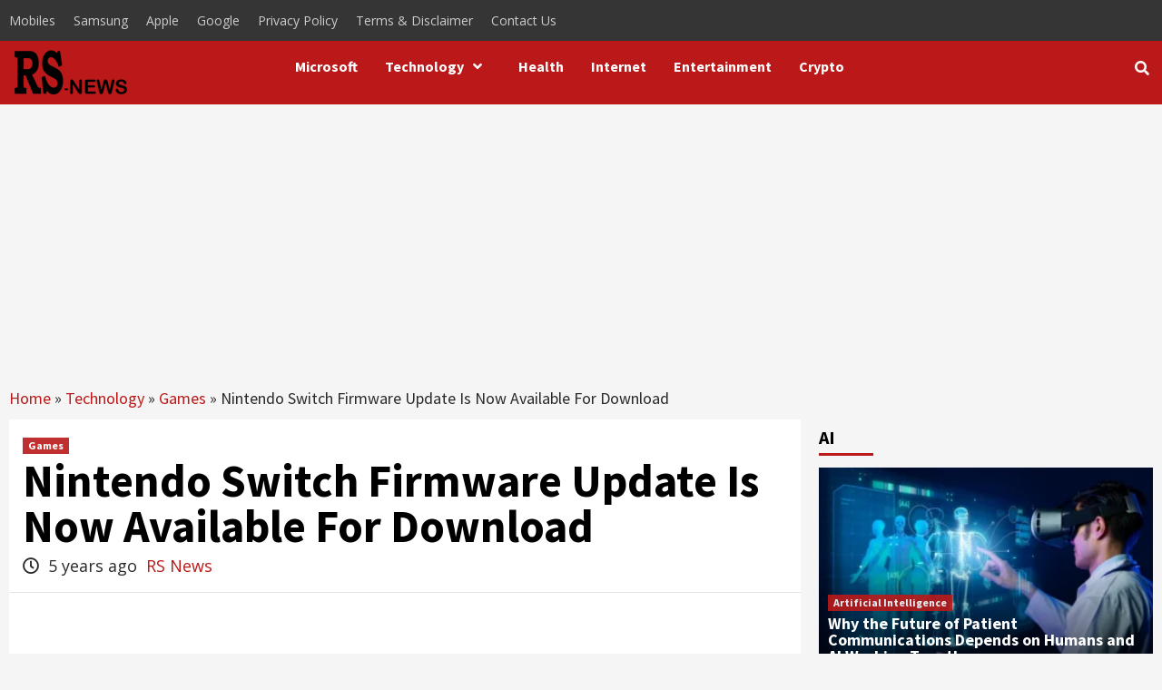

--- FILE ---
content_type: text/html; charset=UTF-8
request_url: https://researchsnipers.com/nintendo-switch-firmware-update-is-now-available-for-download/
body_size: 32644
content:
<!doctype html><html lang="en-US" prefix="og: http://ogp.me/ns# fb: http://ogp.me/ns/fb#"><head><link rel="prerender" href="https://researchsnipers.com" /> <script src="https://code.jquery.com/jquery-3.6.0.min.js" defer data-deferred="1"></script> <link rel="alternate" href="https://researchsnipers.com/" hreflang="en-us" /><link rel="alternate" href="https://researchsnipers.com/" hreflang="en-au" /><link rel="alternate" href="https://researchsnipers.com/" hreflang="en-gb" /><link rel="alternate" href="https://researchsnipers.com/" hreflang="en-ca" /><meta charset="UTF-8"><link rel="preconnect" href="https://fonts.gstatic.com/" crossorigin /><meta name="viewport" content="width=device-width, initial-scale=1"><link rel="profile" href="http://gmpg.org/xfn/11"><meta name='robots' content='index, nofollow, max-image-preview:large, max-snippet:-1, max-video-preview:-1' /><title>Nintendo Switch Firmware Update Is Now Available For Download &#8211; Research Snipers</title><link rel="canonical" href="https://researchsnipers.com/nintendo-switch-firmware-update-is-now-available-for-download/" /><meta property="og:locale" content="en_US" /><meta property="og:type" content="article" /><meta property="og:title" content="Nintendo Switch Firmware Update Is Now Available For Download &#8211; Research Snipers" /><meta property="og:description" content="A new firmware update for the Nintendo Switch is now available for download. The Japanese manufacturer is updating its..." /><meta property="og:url" content="https://researchsnipers.com/nintendo-switch-firmware-update-is-now-available-for-download/" /><meta property="og:site_name" content="Research Snipers" /><meta property="article:publisher" content="https://www.facebook.com/researchsnipers/" /><meta property="article:author" content="https://www.facebook.com/researchsnipers/" /><meta property="article:published_time" content="2021-04-06T11:44:39+00:00" /><meta property="article:modified_time" content="2024-05-09T13:03:20+00:00" /><meta property="og:image" content="https://researchsnipers.com/wp-content/uploads/2021/04/Nintendo-Switch.png" /><meta property="og:image:width" content="1200" /><meta property="og:image:height" content="667" /><meta property="og:image:type" content="image/png" /><meta name="author" content="RS News" /><meta name="twitter:card" content="summary_large_image" /><meta name="twitter:creator" content="@https://www.twitter.com/researchsnipers/" /><meta name="twitter:site" content="@researchsnipers" /> <script type="application/ld+json" class="yoast-schema-graph">{"@context":"https://schema.org","@graph":[{"@type":"NewsArticle","@id":"https://researchsnipers.com/nintendo-switch-firmware-update-is-now-available-for-download/#article","isPartOf":{"@id":"https://researchsnipers.com/nintendo-switch-firmware-update-is-now-available-for-download/"},"author":{"name":"RS News","@id":"https://researchsnipers.com/#/schema/person/ea5082971eef2c2cdd7333514de02c42"},"headline":"Nintendo Switch Firmware Update Is Now Available For Download","datePublished":"2021-04-06T11:44:39+00:00","dateModified":"2024-05-09T13:03:20+00:00","mainEntityOfPage":{"@id":"https://researchsnipers.com/nintendo-switch-firmware-update-is-now-available-for-download/"},"wordCount":299,"commentCount":0,"publisher":{"@id":"https://researchsnipers.com/#organization"},"image":{"@id":"https://researchsnipers.com/nintendo-switch-firmware-update-is-now-available-for-download/#primaryimage"},"thumbnailUrl":"https://researchsnipers.com/wp-content/uploads/2021/04/Nintendo-Switch.png","keywords":["Nintendo Switch","Nintendo switch firmware update"],"articleSection":["Games"],"inLanguage":"en-US","potentialAction":[{"@type":"CommentAction","name":"Comment","target":["https://researchsnipers.com/nintendo-switch-firmware-update-is-now-available-for-download/#respond"]}]},{"@type":"WebPage","@id":"https://researchsnipers.com/nintendo-switch-firmware-update-is-now-available-for-download/","url":"https://researchsnipers.com/nintendo-switch-firmware-update-is-now-available-for-download/","name":"Nintendo Switch Firmware Update Is Now Available For Download &#8211; Research Snipers","isPartOf":{"@id":"https://researchsnipers.com/#website"},"primaryImageOfPage":{"@id":"https://researchsnipers.com/nintendo-switch-firmware-update-is-now-available-for-download/#primaryimage"},"image":{"@id":"https://researchsnipers.com/nintendo-switch-firmware-update-is-now-available-for-download/#primaryimage"},"thumbnailUrl":"https://researchsnipers.com/wp-content/uploads/2021/04/Nintendo-Switch.png","datePublished":"2021-04-06T11:44:39+00:00","dateModified":"2024-05-09T13:03:20+00:00","breadcrumb":{"@id":"https://researchsnipers.com/nintendo-switch-firmware-update-is-now-available-for-download/#breadcrumb"},"inLanguage":"en-US","potentialAction":[{"@type":"ReadAction","target":["https://researchsnipers.com/nintendo-switch-firmware-update-is-now-available-for-download/"]}]},{"@type":"ImageObject","inLanguage":"en-US","@id":"https://researchsnipers.com/nintendo-switch-firmware-update-is-now-available-for-download/#primaryimage","url":"https://researchsnipers.com/wp-content/uploads/2021/04/Nintendo-Switch.png","contentUrl":"https://researchsnipers.com/wp-content/uploads/2021/04/Nintendo-Switch.png","width":1200,"height":667,"caption":"Nintendo Switch"},{"@type":"BreadcrumbList","@id":"https://researchsnipers.com/nintendo-switch-firmware-update-is-now-available-for-download/#breadcrumb","itemListElement":[{"@type":"ListItem","position":1,"name":"Home","item":"https://researchsnipers.com/"},{"@type":"ListItem","position":2,"name":"Technology","item":"https://researchsnipers.com/category/tech/"},{"@type":"ListItem","position":3,"name":"Games","item":"https://researchsnipers.com/category/tech/games/"},{"@type":"ListItem","position":4,"name":"Nintendo Switch Firmware Update Is Now Available For Download"}]},{"@type":"WebSite","@id":"https://researchsnipers.com/#website","url":"https://researchsnipers.com/","name":"Research Snipers","description":"Magazine","publisher":{"@id":"https://researchsnipers.com/#organization"},"potentialAction":[{"@type":"SearchAction","target":{"@type":"EntryPoint","urlTemplate":"https://researchsnipers.com/?s={search_term_string}"},"query-input":{"@type":"PropertyValueSpecification","valueRequired":true,"valueName":"search_term_string"}}],"inLanguage":"en-US"},{"@type":"Organization","@id":"https://researchsnipers.com/#organization","name":"Research Snipers","url":"https://researchsnipers.com/","logo":{"@type":"ImageObject","inLanguage":"en-US","@id":"https://researchsnipers.com/#/schema/logo/image/","url":"https://researchsnipers.com/wp-content/uploads/2019/04/RS-logo-New.png","contentUrl":"https://researchsnipers.com/wp-content/uploads/2019/04/RS-logo-New.png","width":193,"height":100,"caption":"Research Snipers"},"image":{"@id":"https://researchsnipers.com/#/schema/logo/image/"},"sameAs":["https://www.facebook.com/researchsnipers/","https://x.com/researchsnipers","https://www.linkedin.com/company/research-snipers"]},{"@type":"Person","@id":"https://researchsnipers.com/#/schema/person/ea5082971eef2c2cdd7333514de02c42","name":"RS News","image":{"@type":"ImageObject","inLanguage":"en-US","@id":"https://researchsnipers.com/#/schema/person/image/","url":"https://secure.gravatar.com/avatar/9951096b375789dce0588c032c9c135c2ee97b43c5db8b1ea23dba14076d93d0?s=96&r=g","contentUrl":"https://secure.gravatar.com/avatar/9951096b375789dce0588c032c9c135c2ee97b43c5db8b1ea23dba14076d93d0?s=96&r=g","caption":"RS News"},"description":"RS News or Research Snipers focuses on technology news with a special focus on mobile technology, tech companies, and the latest trends in the technology industry. RS news has vast experience in covering the latest stories in technology.","sameAs":["https://www.researchsnipers.com/","https://www.facebook.com/researchsnipers/","https://x.com/https://www.twitter.com/researchsnipers/"],"url":"https://researchsnipers.com/author/rsnews/"}]}</script> <link rel='dns-prefetch' href='//fonts.googleapis.com' /><link rel="alternate" type="application/rss+xml" title="Research Snipers &raquo; Feed" href="https://researchsnipers.com/feed/" /><link rel="alternate" type="application/rss+xml" title="Research Snipers &raquo; Comments Feed" href="https://researchsnipers.com/comments/feed/" /><link rel="alternate" title="oEmbed (JSON)" type="application/json+oembed" href="https://researchsnipers.com/wp-json/oembed/1.0/embed?url=https%3A%2F%2Fresearchsnipers.com%2Fnintendo-switch-firmware-update-is-now-available-for-download%2F" /><link rel="alternate" title="oEmbed (XML)" type="text/xml+oembed" href="https://researchsnipers.com/wp-json/oembed/1.0/embed?url=https%3A%2F%2Fresearchsnipers.com%2Fnintendo-switch-firmware-update-is-now-available-for-download%2F&#038;format=xml" />
<script id="resea-ready" src="[data-uri]" defer></script> <style id='wp-img-auto-sizes-contain-inline-css' type='text/css'>img:is([sizes=auto i],[sizes^="auto," i]){contain-intrinsic-size:3000px 1500px}</style> <script src="[data-uri]" defer></script><script data-optimized="1" src="https://researchsnipers.com/wp-content/plugins/litespeed-cache/assets/js/webfontloader.min.js" defer></script> <link data-optimized="1" rel='stylesheet' id='dashicons-css' href='https://researchsnipers.com/wp-content/litespeed/css/31dbaf312081000ef4182caf0489492a.css?ver=bda78' type='text/css' media='all' /><link data-optimized="1" rel='stylesheet' id='post-views-counter-frontend-css' href='https://researchsnipers.com/wp-content/litespeed/css/7e1cd4563edeb9c474b21858d97c0e46.css?ver=9baa9' type='text/css' media='all' /><style id='wp-emoji-styles-inline-css' type='text/css'>img.wp-smiley,img.emoji{display:inline!important;border:none!important;box-shadow:none!important;height:1em!important;width:1em!important;margin:0 0.07em!important;vertical-align:-0.1em!important;background:none!important;padding:0!important}</style><link data-optimized="1" rel='stylesheet' id='wp-block-library-css' href='https://researchsnipers.com/wp-content/litespeed/css/d0a00348fad2fb724b7f0183badd6261.css?ver=500e1' type='text/css' media='all' /><style id='global-styles-inline-css' type='text/css'>:root{--wp--preset--aspect-ratio--square:1;--wp--preset--aspect-ratio--4-3:4/3;--wp--preset--aspect-ratio--3-4:3/4;--wp--preset--aspect-ratio--3-2:3/2;--wp--preset--aspect-ratio--2-3:2/3;--wp--preset--aspect-ratio--16-9:16/9;--wp--preset--aspect-ratio--9-16:9/16;--wp--preset--color--black:#000000;--wp--preset--color--cyan-bluish-gray:#abb8c3;--wp--preset--color--white:#ffffff;--wp--preset--color--pale-pink:#f78da7;--wp--preset--color--vivid-red:#cf2e2e;--wp--preset--color--luminous-vivid-orange:#ff6900;--wp--preset--color--luminous-vivid-amber:#fcb900;--wp--preset--color--light-green-cyan:#7bdcb5;--wp--preset--color--vivid-green-cyan:#00d084;--wp--preset--color--pale-cyan-blue:#8ed1fc;--wp--preset--color--vivid-cyan-blue:#0693e3;--wp--preset--color--vivid-purple:#9b51e0;--wp--preset--gradient--vivid-cyan-blue-to-vivid-purple:linear-gradient(135deg,rgb(6,147,227) 0%,rgb(155,81,224) 100%);--wp--preset--gradient--light-green-cyan-to-vivid-green-cyan:linear-gradient(135deg,rgb(122,220,180) 0%,rgb(0,208,130) 100%);--wp--preset--gradient--luminous-vivid-amber-to-luminous-vivid-orange:linear-gradient(135deg,rgb(252,185,0) 0%,rgb(255,105,0) 100%);--wp--preset--gradient--luminous-vivid-orange-to-vivid-red:linear-gradient(135deg,rgb(255,105,0) 0%,rgb(207,46,46) 100%);--wp--preset--gradient--very-light-gray-to-cyan-bluish-gray:linear-gradient(135deg,rgb(238,238,238) 0%,rgb(169,184,195) 100%);--wp--preset--gradient--cool-to-warm-spectrum:linear-gradient(135deg,rgb(74,234,220) 0%,rgb(151,120,209) 20%,rgb(207,42,186) 40%,rgb(238,44,130) 60%,rgb(251,105,98) 80%,rgb(254,248,76) 100%);--wp--preset--gradient--blush-light-purple:linear-gradient(135deg,rgb(255,206,236) 0%,rgb(152,150,240) 100%);--wp--preset--gradient--blush-bordeaux:linear-gradient(135deg,rgb(254,205,165) 0%,rgb(254,45,45) 50%,rgb(107,0,62) 100%);--wp--preset--gradient--luminous-dusk:linear-gradient(135deg,rgb(255,203,112) 0%,rgb(199,81,192) 50%,rgb(65,88,208) 100%);--wp--preset--gradient--pale-ocean:linear-gradient(135deg,rgb(255,245,203) 0%,rgb(182,227,212) 50%,rgb(51,167,181) 100%);--wp--preset--gradient--electric-grass:linear-gradient(135deg,rgb(202,248,128) 0%,rgb(113,206,126) 100%);--wp--preset--gradient--midnight:linear-gradient(135deg,rgb(2,3,129) 0%,rgb(40,116,252) 100%);--wp--preset--font-size--small:13px;--wp--preset--font-size--medium:20px;--wp--preset--font-size--large:36px;--wp--preset--font-size--x-large:42px;--wp--preset--spacing--20:0.44rem;--wp--preset--spacing--30:0.67rem;--wp--preset--spacing--40:1rem;--wp--preset--spacing--50:1.5rem;--wp--preset--spacing--60:2.25rem;--wp--preset--spacing--70:3.38rem;--wp--preset--spacing--80:5.06rem;--wp--preset--shadow--natural:6px 6px 9px rgba(0, 0, 0, 0.2);--wp--preset--shadow--deep:12px 12px 50px rgba(0, 0, 0, 0.4);--wp--preset--shadow--sharp:6px 6px 0px rgba(0, 0, 0, 0.2);--wp--preset--shadow--outlined:6px 6px 0px -3px rgb(255, 255, 255), 6px 6px rgb(0, 0, 0);--wp--preset--shadow--crisp:6px 6px 0px rgb(0, 0, 0)}:where(.is-layout-flex){gap:.5em}:where(.is-layout-grid){gap:.5em}body .is-layout-flex{display:flex}.is-layout-flex{flex-wrap:wrap;align-items:center}.is-layout-flex>:is(*,div){margin:0}body .is-layout-grid{display:grid}.is-layout-grid>:is(*,div){margin:0}:where(.wp-block-columns.is-layout-flex){gap:2em}:where(.wp-block-columns.is-layout-grid){gap:2em}:where(.wp-block-post-template.is-layout-flex){gap:1.25em}:where(.wp-block-post-template.is-layout-grid){gap:1.25em}.has-black-color{color:var(--wp--preset--color--black)!important}.has-cyan-bluish-gray-color{color:var(--wp--preset--color--cyan-bluish-gray)!important}.has-white-color{color:var(--wp--preset--color--white)!important}.has-pale-pink-color{color:var(--wp--preset--color--pale-pink)!important}.has-vivid-red-color{color:var(--wp--preset--color--vivid-red)!important}.has-luminous-vivid-orange-color{color:var(--wp--preset--color--luminous-vivid-orange)!important}.has-luminous-vivid-amber-color{color:var(--wp--preset--color--luminous-vivid-amber)!important}.has-light-green-cyan-color{color:var(--wp--preset--color--light-green-cyan)!important}.has-vivid-green-cyan-color{color:var(--wp--preset--color--vivid-green-cyan)!important}.has-pale-cyan-blue-color{color:var(--wp--preset--color--pale-cyan-blue)!important}.has-vivid-cyan-blue-color{color:var(--wp--preset--color--vivid-cyan-blue)!important}.has-vivid-purple-color{color:var(--wp--preset--color--vivid-purple)!important}.has-black-background-color{background-color:var(--wp--preset--color--black)!important}.has-cyan-bluish-gray-background-color{background-color:var(--wp--preset--color--cyan-bluish-gray)!important}.has-white-background-color{background-color:var(--wp--preset--color--white)!important}.has-pale-pink-background-color{background-color:var(--wp--preset--color--pale-pink)!important}.has-vivid-red-background-color{background-color:var(--wp--preset--color--vivid-red)!important}.has-luminous-vivid-orange-background-color{background-color:var(--wp--preset--color--luminous-vivid-orange)!important}.has-luminous-vivid-amber-background-color{background-color:var(--wp--preset--color--luminous-vivid-amber)!important}.has-light-green-cyan-background-color{background-color:var(--wp--preset--color--light-green-cyan)!important}.has-vivid-green-cyan-background-color{background-color:var(--wp--preset--color--vivid-green-cyan)!important}.has-pale-cyan-blue-background-color{background-color:var(--wp--preset--color--pale-cyan-blue)!important}.has-vivid-cyan-blue-background-color{background-color:var(--wp--preset--color--vivid-cyan-blue)!important}.has-vivid-purple-background-color{background-color:var(--wp--preset--color--vivid-purple)!important}.has-black-border-color{border-color:var(--wp--preset--color--black)!important}.has-cyan-bluish-gray-border-color{border-color:var(--wp--preset--color--cyan-bluish-gray)!important}.has-white-border-color{border-color:var(--wp--preset--color--white)!important}.has-pale-pink-border-color{border-color:var(--wp--preset--color--pale-pink)!important}.has-vivid-red-border-color{border-color:var(--wp--preset--color--vivid-red)!important}.has-luminous-vivid-orange-border-color{border-color:var(--wp--preset--color--luminous-vivid-orange)!important}.has-luminous-vivid-amber-border-color{border-color:var(--wp--preset--color--luminous-vivid-amber)!important}.has-light-green-cyan-border-color{border-color:var(--wp--preset--color--light-green-cyan)!important}.has-vivid-green-cyan-border-color{border-color:var(--wp--preset--color--vivid-green-cyan)!important}.has-pale-cyan-blue-border-color{border-color:var(--wp--preset--color--pale-cyan-blue)!important}.has-vivid-cyan-blue-border-color{border-color:var(--wp--preset--color--vivid-cyan-blue)!important}.has-vivid-purple-border-color{border-color:var(--wp--preset--color--vivid-purple)!important}.has-vivid-cyan-blue-to-vivid-purple-gradient-background{background:var(--wp--preset--gradient--vivid-cyan-blue-to-vivid-purple)!important}.has-light-green-cyan-to-vivid-green-cyan-gradient-background{background:var(--wp--preset--gradient--light-green-cyan-to-vivid-green-cyan)!important}.has-luminous-vivid-amber-to-luminous-vivid-orange-gradient-background{background:var(--wp--preset--gradient--luminous-vivid-amber-to-luminous-vivid-orange)!important}.has-luminous-vivid-orange-to-vivid-red-gradient-background{background:var(--wp--preset--gradient--luminous-vivid-orange-to-vivid-red)!important}.has-very-light-gray-to-cyan-bluish-gray-gradient-background{background:var(--wp--preset--gradient--very-light-gray-to-cyan-bluish-gray)!important}.has-cool-to-warm-spectrum-gradient-background{background:var(--wp--preset--gradient--cool-to-warm-spectrum)!important}.has-blush-light-purple-gradient-background{background:var(--wp--preset--gradient--blush-light-purple)!important}.has-blush-bordeaux-gradient-background{background:var(--wp--preset--gradient--blush-bordeaux)!important}.has-luminous-dusk-gradient-background{background:var(--wp--preset--gradient--luminous-dusk)!important}.has-pale-ocean-gradient-background{background:var(--wp--preset--gradient--pale-ocean)!important}.has-electric-grass-gradient-background{background:var(--wp--preset--gradient--electric-grass)!important}.has-midnight-gradient-background{background:var(--wp--preset--gradient--midnight)!important}.has-small-font-size{font-size:var(--wp--preset--font-size--small)!important}.has-medium-font-size{font-size:var(--wp--preset--font-size--medium)!important}.has-large-font-size{font-size:var(--wp--preset--font-size--large)!important}.has-x-large-font-size{font-size:var(--wp--preset--font-size--x-large)!important}</style><style id='classic-theme-styles-inline-css' type='text/css'>/*! This file is auto-generated */
.wp-block-button__link{color:#fff;background-color:#32373c;border-radius:9999px;box-shadow:none;text-decoration:none;padding:calc(.667em + 2px) calc(1.333em + 2px);font-size:1.125em}.wp-block-file__button{background:#32373c;color:#fff;text-decoration:none}</style><link data-optimized="1" rel='stylesheet' id='wp_automatic_gallery_style-css' href='https://researchsnipers.com/wp-content/litespeed/css/ef2a04d62d3b01abc56a46c8384ae356.css?ver=1b4e1' type='text/css' media='all' /><link data-optimized="1" rel='stylesheet' id='font-awesome-v5-css' href='https://researchsnipers.com/wp-content/litespeed/css/32d224413f5577ff6c9f6324eef31d81.css?ver=b2714' type='text/css' media='all' /><link data-optimized="1" rel='stylesheet' id='bootstrap-css' href='https://researchsnipers.com/wp-content/litespeed/css/039059b368f154d6d1289714366073a9.css?ver=bee64' type='text/css' media='all' /><link data-optimized="1" rel='stylesheet' id='slick-css' href='https://researchsnipers.com/wp-content/litespeed/css/13f27cd5c420dd4cc73452a35ba66c88.css?ver=b15a3' type='text/css' media='all' /><link data-optimized="1" rel='stylesheet' id='sidr-css' href='https://researchsnipers.com/wp-content/litespeed/css/6afff2095ca35e0325cb2788d0707cdb.css?ver=2e267' type='text/css' media='all' /><link data-optimized="1" rel='stylesheet' id='magnific-popup-css' href='https://researchsnipers.com/wp-content/litespeed/css/c730095e59a0e65719aeb3d352d7c793.css?ver=9b492' type='text/css' media='all' /><link data-optimized="1" rel='stylesheet' id='sliderpro-css' href='https://researchsnipers.com/wp-content/litespeed/css/a7d515e3ef1b14d854692855ea5462a9.css?ver=f8133' type='text/css' media='all' /><link data-optimized="1" rel='stylesheet' id='covernews-style-css' href='https://researchsnipers.com/wp-content/litespeed/css/fcf132fb6b4d76923f566ad9135753d6.css?ver=7e0e5' type='text/css' media='all' /><style id='covernews-style-inline-css' type='text/css'>body .top-masthead {
        background: #353535;
        }


    
            body .top-masthead,
        body .top-masthead .top-navigation a:hover,
        body .top-masthead .top-navigation a {
        color: #ffffff;

        }

    
            body .offcanvas-menu span,
        body .primary-color {
        background-color: #2a2a2a;
        }

        body{
        color: #2a2a2a;
        }
    
            body .secondary-color,
        body button,
        body input[type="button"],
        body input[type="reset"],
        body input[type="submit"],
        body .site-content .search-form .search-submit,
        body .site-footer .search-form .search-submit,
        body .main-navigation,
        body .em-post-format i,
        body span.header-after:after,
        body #secondary .widget-title span:after,
        body .af-tabs.nav-tabs > li > a.active:after,
        body .af-tabs.nav-tabs > li > a:hover:after,
        body .exclusive-posts .exclusive-now,
        body span.trending-no,
        body .tagcloud a:hover{
        background: #bb1919;
        }


        body.dark .latest-posts-full .header-details-wrapper .entry-title a:hover,
        body.dark .entry-title a:visited:hover,
        body.dark .entry-title a:hover,
        body.dark h3.article-title.article-title-1 a:visited:hover,
        body.dark h3.article-title.article-title-1 a:hover,
        body.dark .trending-posts-carousel h3.article-title a:visited:hover,
        body.dark .trending-posts-carousel h3.article-title a:hover,
        body.dark .exclusive-slides a:visited:hover,
        body.dark .exclusive-slides a:hover,
        body.dark .article-title.article-title-1 a:visited:hover,
        body.dark .article-title.article-title-1 a:hover,
        body.dark .article-title a:visited:hover,
        body.dark .article-title a:hover

        #wp-calendar caption,
        #wp-calendar td#today,
        .entry-title a:visited:hover,
        .entry-title a:hover,
        h3.article-title.article-title-1 a:visited:hover,
        h3.article-title.article-title-1 a:hover,
        .trending-posts-carousel h3.article-title a:visited:hover,
        .trending-posts-carousel h3.article-title a:hover,
        .exclusive-slides a:visited:hover,
        .exclusive-slides a:hover,
        .article-title.article-title-1 a:visited:hover,
        .article-title.article-title-1 a:hover,
        .article-title a:visited:hover,
        .article-title a:hover,
        body a:hover,
        body a:focus,
        body a:active,
        body .figure-categories-2 .cat-links a
        {
        color: #bb1919;
        }


        body #loader:after {

        border-left-color: #bb1919;

        }


    

        

        a{
        color: #bb1919;

        }

        .af-tabs.nav-tabs > li.active > a,
        .af-tabs.nav-tabs > li:hover > a,
        .af-tabs.nav-tabs > li:focus > a{
        color: #bb1919;
        }

        .social-widget-menu ul li a,
        .em-author-details ul li a,
        .tagcloud a {
        border-color: #bb1919;
        }

        a:visited{
        color: #bb1919;
        }
    
            body h1,
        body h2,
        body h2 span,
        body h3,
        body h4,
        body h5,
        body h6,
        body #primary .widget-title,
        body .af-tabs.nav-tabs > li.active > a, .af-tabs.nav-tabs > li:hover > a, .af-tabs.nav-tabs > li:focus > a{
        color: #000000;

        }
    
            body h1,
        body h2,
        body h2 span,
        body h3,
        body h4,
        body h5,
        body h6 {
        line-height: 1;
        }
    
    
        body .header-layout-2 .site-header .main-navigation.aft-sticky-navigation .site-branding .site-title a,
        body .main-navigation.aft-sticky-navigation span.af-mobile-site-title-wrap .site-title a,
        body .main-navigation .menu ul.menu-desktop > li > a:visited,
        body .main-navigation .menu ul.menu-desktop > li > a .fa-angle-down,
        body .main-navigation .menu ul.menu-desktop > li > a,
        body .search-icon,
        body .search-icon:visited,
        body .search-icon:hover,
        body .search-icon:focus,
        body .search-icon:active
        {
            color: #ffffff;
        }
        
        body .search-overlay.reveal-search .search-icon i.fa.fa-search:before,
        body .search-overlay.reveal-search .search-icon i.fa.fa-search:after,
        body .ham,
        body .ham:before, 
        body .ham:after,
        body .main-navigation ul>li>a:after
        {
        background-color: #ffffff;
        }
        @media only screen and (max-width: 991px) {
            .navigation-container ul li a{
                color: #ffffff;
            }
            .main-navigation .menu .menu-mobile li a button:before, 
            .main-navigation .menu .menu-mobile li a button:after{
                background-color: #ffffff;
            }
        }
    
    
        body span.menu-description
        {
        background: #353535;
        }

    
    
        body span.menu-description
        {
        color: #ffffff;
        }

    

    
        body h3.article-title.article-title-1 a,
        body .trending-posts-carousel h3.article-title a,
        body .exclusive-slides a
        {
        color: #404040;
        }

        body h3.article-title.article-title-1 a:visited,
        body .trending-posts-carousel h3.article-title a:visited,
        body .exclusive-slides a:visited
        {
        color: #404040;
        }

    
            body.dark .categorized-story .title-heading .article-title-2 a:visited:hover,
        body.dark .categorized-story .title-heading .article-title-2 a,
        body .categorized-story .title-heading .article-title-2 a:visited:hover,
        body .categorized-story .title-heading .article-title-2 a,
        body.dark .full-plus-list .spotlight-post:first-of-type figcaption h3 a:hover,
        body .full-plus-list .spotlight-post:first-of-type figcaption h3 a:hover,
        body.dark .slider-figcaption-1 .article-title a:visited:hover,
        body.dark .slider-figcaption-1 .article-title a:hover,
        .slider-figcaption-1 .article-title a:visited:hover,
        .slider-figcaption-1 .article-title a:hover,
        body .slider-figcaption-1 .slide-title a,
        body .categorized-story .title-heading .article-title-2 a,
        body .full-plus-list .spotlight-post:first-of-type figcaption h3 a{
        color: #ffffff;
        }

        body .slider-figcaption-1 .slide-title a:visited,
        body .categorized-story .title-heading .article-title-2 a:visited,
        body .full-plus-list .spotlight-post:first-of-type figcaption h3 a:visited{
        color: #ffffff;
        }


    
            body .figure-categories-bg .em-post-format:before{
        background: #ffffff;
        }
        body span.trending-no,
        body .em-post-format{
        color: #ffffff;
        }

    

            body,
        body button,
        body input,
        body select,
        body optgroup,
        body textarea {
        font-family: Open Sans;
        }

    
            body h1,
        body h2,
        body h3,
        body h4,
        body h5,
        body h6,
        body .main-navigation a,
        body .font-family-1,
        body .site-description,
        body .trending-posts-line,
        body .exclusive-posts,
        body .widget-title,
        body .em-widget-subtitle,
        body .grid-item-metadata .item-metadata,
        body .af-navcontrols .slide-count,
        body .figure-categories .cat-links,
        body .nav-links a {
        font-family: Source Sans Pro;
        }

    

            .article-title, .site-branding .site-title, .main-navigation .menu ul li a, .slider-figcaption .slide-title {
        letter-spacing: 0px;
        line-height: 1;
        }

            <!--        category color starts-->

    
        body .figure-categories .cat-links a.category-color-1 {
        background-color: #bb1919;
        }

        body .trending-story .figure-categories .cat-links a.covernews-categories.category-color-1,
        body .list .spotlight-post .figure-categories .cat-links a.covernews-categories.category-color-1,
        body .full-plus-list .spotlight-post .figure-categories .cat-links a.covernews-categories.category-color-1,
        body .covernews_tabbed_posts_widget .figure-categories .cat-links a.covernews-categories.category-color-1,
        body .trending-posts-vertical-carousel .figure-categories .cat-links a.covernews-categories.category-color-1

        {
        color: #bb1919;
        }

        body .full-plus-list .spotlight-post:first-of-type .figure-categories .cat-links a.covernews-categories.category-color-1,
        body .full-plus-list .spotlight-post:first-of-type .figure-categories .cat-links a.covernews-categories,
        body .figure-categories .cat-links a.covernews-categories
        {
        color: #ffffff;
        background-color: #bb1919;
        }

        body span.header-after.category-color-1:after{
        background: #bb1919;
        }

    

    
        body .figure-categories .cat-links a.category-color-2 {
        background-color: #2a4051;
        }

        body .trending-story .figure-categories .cat-links a.covernews-categories.category-color-2,
        body .list .spotlight-post .figure-categories .cat-links a.covernews-categories.category-color-2,
        body .full-plus-list .spotlight-post .figure-categories .cat-links a.covernews-categories.category-color-2,
        body .covernews_tabbed_posts_widget .figure-categories .cat-links a.covernews-categories.category-color-2,
        body .trending-posts-vertical-carousel .figure-categories .cat-links a.covernews-categories.category-color-2
        {
        color: #2a4051;
        }

        body .full-plus-list .spotlight-post:first-of-type .figure-categories .cat-links a.covernews-categories.category-color-2{
        color: #ffffff;
        background-color: #2a4051;
        }

        body span.header-after.category-color-2:after{
        background: #2a4051;
        }
    
    
        body .figure-categories .cat-links a.category-color-3 {
        background-color: #d60000;
        }

        body .trending-story .figure-categories .cat-links a.covernews-categories.category-color-3,
        body .list .spotlight-post .figure-categories .cat-links a.covernews-categories.category-color-3,
        body .full-plus-list .spotlight-post .figure-categories .cat-links a.covernews-categories.category-color-3,
        body .covernews_tabbed_posts_widget .figure-categories .cat-links a.covernews-categories.category-color-3,
        body .trending-posts-vertical-carousel .figure-categories .cat-links a.covernews-categories.category-color-3
        {
        color: #d60000;
        }

        body .full-plus-list .spotlight-post:first-of-type .figure-categories .cat-links a.covernews-categories.category-color-3{
        color: #ffffff;
        background-color: #d60000;
        }

        body span.header-after.category-color-3:after{
        background: #d60000;
        }
    
    
        body .figure-categories .cat-links a.category-color-4 {
        background-color: #e91e63;
        }

        body .trending-story .figure-categories .cat-links a.covernews-categories.category-color-4,
        body .list .spotlight-post .figure-categories .cat-links a.covernews-categories.category-color-4,
        body .full-plus-list .spotlight-post .figure-categories .cat-links a.covernews-categories.category-color-4,
        body .covernews_tabbed_posts_widget .figure-categories .cat-links a.covernews-categories.category-color-4,
        body .trending-posts-vertical-carousel .figure-categories .cat-links a.covernews-categories.category-color-4
        {
        color: #e91e63;
        }

        body .full-plus-list .spotlight-post:first-of-type .figure-categories .cat-links a.covernews-categories.category-color-4{
        color: #ffffff;
        background-color: #e91e63;
        }

        body span.header-after.category-color-4:after{
        background: #e91e63;
        }
    
    
        body .figure-categories .cat-links a.category-color-5 {
        background-color: #f99500;
        }

        body .trending-story .figure-categories .cat-links a.covernews-categories.category-color-5,
        body .list .spotlight-post .figure-categories .cat-links a.covernews-categories.category-color-5,
        body .full-plus-list .spotlight-post .figure-categories .cat-links a.covernews-categories.category-color-5,
        body .covernews_tabbed_posts_widget .figure-categories .cat-links a.covernews-categories.category-color-5,
        body .trending-posts-vertical-carousel .figure-categories .cat-links a.covernews-categories.category-color-5
        {
        color: #f99500;
        }

        body .full-plus-list .spotlight-post:first-of-type .figure-categories .cat-links a.covernews-categories.category-color-5{
        color: #ffffff;
        background-color: #f99500;
        }

        body span.header-after.category-color-5:after{
        background: #f99500;
        }
    
    
        body .figure-categories .cat-links a.category-color-6 {
        background-color: #61c436;
        }

        body .trending-story .figure-categories .cat-links a.covernews-categories.category-color-6,
        body .list .spotlight-post .figure-categories .cat-links a.covernews-categories.category-color-6,
        body .full-plus-list .spotlight-post .figure-categories .cat-links a.covernews-categories.category-color-6,
        body .covernews_tabbed_posts_widget .figure-categories .cat-links a.covernews-categories.category-color-6,
        body .trending-posts-vertical-carousel .figure-categories .cat-links a.covernews-categories.category-color-6
        {
        color: #61c436;
        }

        body .full-plus-list .spotlight-post:first-of-type .figure-categories .cat-links a.covernews-categories.category-color-6{
        color: #ffffff;
        background-color: #61c436;
        }

        body span.header-after.category-color-6:after{
        background: #61c436;
        }
    
    
        body .figure-categories .cat-links a.category-color-7 {
        background-color: #a66bbe;
        }

        body .trending-story .figure-categories .cat-links a.covernews-categories.category-color-7,
        body .list .spotlight-post .figure-categories .cat-links a.covernews-categories.category-color-7,
        body .full-plus-list .spotlight-post .figure-categories .cat-links a.covernews-categories.category-color-7,
        body .covernews_tabbed_posts_widget .figure-categories .cat-links a.covernews-categories.category-color-7,
        body .trending-posts-vertical-carousel .figure-categories .cat-links a.covernews-categories.category-color-7
        {
        color: #a66bbe;
        }

        body .full-plus-list .spotlight-post:first-of-type .figure-categories .cat-links a.covernews-categories.category-color-7{
        color: #ffffff;
        background-color: #a66bbe;
        }

        body span.header-after.category-color-7:after{
        background: #a66bbe;
        }
    
    
        body .figure-categories .cat-links a.category-color-8 {
        background-color: #ffffff;
        color: #404040;
        }

        body .trending-story .figure-categories .cat-links a.covernews-categories.category-color-8,
        body .list .spotlight-post .figure-categories .cat-links a.covernews-categories.category-color-8,
        body .full-plus-list .spotlight-post .figure-categories .cat-links a.covernews-categories.category-color-8,
        body .covernews_tabbed_posts_widget .figure-categories .cat-links a.covernews-categories.category-color-8,
        body .trending-posts-vertical-carousel .figure-categories .cat-links a.covernews-categories.category-color-8
        {
        color: #404040;
        }

        body .full-plus-list .spotlight-post:first-of-type .figure-categories .cat-links a.covernews-categories.category-color-8{
        color: #404040;
        background-color: #ffffff;
        }

        body span.header-after.category-color-8:after{
        background: #ffffff;
        color: #404040;
        }
    
            body .site-footer .primary-footer{
        background: #1f2125;

        }

    
            body .site-footer,
        body .site-footer .widget-title span,
        body .site-footer .site-title a,
        body .site-footer .site-description,
        body .site-footer a {
        color: #ffffff;

        }

        .site-footer .social-widget-menu ul li a,
        .site-footer .em-author-details ul li a,
        .site-footer .tagcloud a
        {
        border-color: #ffffff;
        }

        .site-footer a:visited {
        color: #ffffff;
        }


    
                body .site-info {
        background: #000000;

        }

    
            body .site-info,
        body .site-info a {
        color: #ffffff;

        }

    
                body .mailchimp-block {
        background: #1f2f3f;

        }
    

            body .mc4wp-form-fields input[type="text"], body .mc4wp-form-fields input[type="email"] {
        border-color: #4d5b73;

    }
        
    
            @media only screen and (min-width: 1025px) and (max-width: 1599px) {
            body .covernews_posts_slider_widget .slider-figcaption .slide-title,
            body .af-main-banner .slider-figcaption .slide-title {
            font-size: 35px;
            }
        }


    

    
        body,
        button,
        input,
        select,
        optgroup,
        textarea,
        body .entry-content-wrap,
        

        {
        font-size: 18px;
        }

        blockquote{
            font-size: calc(18px + 20%);
        }

    
    
        body blockquote cite,
        body .nav-previous a,
        body .nav-next a,
        body .af-tabs.nav-tabs > li > a,
        body #secondary .af-tabs.nav-tabs > li > a,
        body #primary .af-tabs.nav-tabs > li > a,
        body footer .widget-title,
        body #secondary .widget-title span,
        body span.header-after
        {
        font-size: 20px;
        }

    
    
        body .covernews_single_col_categorised_posts .article-title,
        body .full .spotlight-post figcaption h3 a,
        body .full-plus-list .spotlight-post:first-of-type figcaption h3 a,
        body .categorized-story .title-heading .article-title-2
        {
        font-size: 18px;
        }

        @media only screen and (max-width: 767px){
            body .covernews_single_col_categorised_posts .article-title,
            body .full .spotlight-post figcaption h3 a,
            body .covernews_posts_slider_widget .slider-figcaption .slide-title,
            body .full-plus-list .spotlight-post:first-of-type figcaption h3 a,
            body .categorized-story .title-heading .article-title-2
            {
                font-size: 20px;
            }
        }

    
            body .widget_recent_comments li a,
        body .widget_pages li a,
        body .widget_archive li a,
        body .widget_meta li a,
        body .widget_categories li,
        body .widget_nav_menu li a,
        body .widget_recent_entries li a,
        body .article-title
        {
        font-size: 16px;
        }

    

    
        body.archive .content-area .page-title,
        body.search-results .content-area .header-title-wrapper .page-title,
        body header.entry-header h1.entry-title{
        font-size: 50px;
        }

    
            body #primary .em-widget-subtitle {
        font-size: 20px;
        }

    

        }
        <!--        end if media query-->

        
/*# sourceURL=covernews-style-inline-css */</style><link data-optimized="1" rel='stylesheet' id='wp-block-paragraph-css' href='https://researchsnipers.com/wp-content/litespeed/css/9343f74d86cbaa20b963497525508fd2.css?ver=4d82a' type='text/css' media='all' /><link data-optimized="1" rel='stylesheet' id='wp-block-quote-css' href='https://researchsnipers.com/wp-content/litespeed/css/753b71369aadd4a619239579c0f5f863.css?ver=ca784' type='text/css' media='all' /><link data-optimized="1" rel='stylesheet' id='wp-block-heading-css' href='https://researchsnipers.com/wp-content/litespeed/css/76ebab7c09957318719b4c7abb22d940.css?ver=08a70' type='text/css' media='all' /> <script type="text/javascript" src="https://researchsnipers.com/wp-includes/js/jquery/jquery.min.js?ver=3.7.1" id="jquery-core-js"></script> <script data-optimized="1" type="text/javascript" src="https://researchsnipers.com/wp-content/litespeed/js/de5b0557c7d05d5e7bba142eb0eb02d8.js?ver=6996c" id="jquery-migrate-js" defer data-deferred="1"></script> <script data-optimized="1" type="text/javascript" src="https://researchsnipers.com/wp-content/litespeed/js/8412e28f045c31d677046d330ce3c4f0.js?ver=52b97" id="wp_automatic_gallery-js" defer data-deferred="1"></script> <link rel="https://api.w.org/" href="https://researchsnipers.com/wp-json/" /><link rel="alternate" title="JSON" type="application/json" href="https://researchsnipers.com/wp-json/wp/v2/posts/83160" /><link rel="EditURI" type="application/rsd+xml" title="RSD" href="https://researchsnipers.com/xmlrpc.php?rsd" /><meta name="generator" content="WordPress 6.9" /><link rel='shortlink' href='https://researchsnipers.com/?p=83160' /><style type="text/css">.site-title,.site-description{position:absolute;clip:rect(1px,1px,1px,1px);display:none}</style><style type="text/css">.saboxplugin-wrap{-webkit-box-sizing:border-box;-moz-box-sizing:border-box;-ms-box-sizing:border-box;box-sizing:border-box;border:1px solid #eee;width:100%;clear:both;display:block;overflow:hidden;word-wrap:break-word;position:relative}.saboxplugin-wrap .saboxplugin-gravatar{float:left;padding:0 20px 20px 20px}.saboxplugin-wrap .saboxplugin-gravatar img{max-width:100px;height:auto;border-radius:0}.saboxplugin-wrap .saboxplugin-authorname{font-size:18px;line-height:1;margin:20px 0 0 20px;display:block}.saboxplugin-wrap .saboxplugin-authorname a{text-decoration:none}.saboxplugin-wrap .saboxplugin-authorname a:focus{outline:0}.saboxplugin-wrap .saboxplugin-desc{display:block;margin:5px 20px}.saboxplugin-wrap .saboxplugin-desc a{text-decoration:underline}.saboxplugin-wrap .saboxplugin-desc p{margin:5px 0 12px}.saboxplugin-wrap .saboxplugin-web{margin:0 20px 15px;text-align:left}.saboxplugin-wrap .sab-web-position{text-align:right}.saboxplugin-wrap .saboxplugin-web a{color:#ccc;text-decoration:none}.saboxplugin-wrap .saboxplugin-socials{position:relative;display:block;background:#fcfcfc;padding:5px;border-top:1px solid #eee}.saboxplugin-wrap .saboxplugin-socials a svg{width:20px;height:20px}.saboxplugin-wrap .saboxplugin-socials a svg .st2{fill:#fff;transform-origin:center center}.saboxplugin-wrap .saboxplugin-socials a svg .st1{fill:rgb(0 0 0 / .3)}.saboxplugin-wrap .saboxplugin-socials a:hover{opacity:.8;-webkit-transition:opacity .4s;-moz-transition:opacity .4s;-o-transition:opacity .4s;transition:opacity .4s;box-shadow:none!important;-webkit-box-shadow:none!important}.saboxplugin-wrap .saboxplugin-socials .saboxplugin-icon-color{box-shadow:none;padding:0;border:0;-webkit-transition:opacity .4s;-moz-transition:opacity .4s;-o-transition:opacity .4s;transition:opacity .4s;display:inline-block;color:#fff;font-size:0;text-decoration:inherit;margin:5px;-webkit-border-radius:0;-moz-border-radius:0;-ms-border-radius:0;-o-border-radius:0;border-radius:0;overflow:hidden}.saboxplugin-wrap .saboxplugin-socials .saboxplugin-icon-grey{text-decoration:inherit;box-shadow:none;position:relative;display:-moz-inline-stack;display:inline-block;vertical-align:middle;zoom:1;margin:10px 5px;color:#444;fill:#444}.clearfix:after,.clearfix:before{content:' ';display:table;line-height:0;clear:both}.ie7 .clearfix{zoom:1}.saboxplugin-socials.sabox-colored .saboxplugin-icon-color .sab-twitch{border-color:#38245c}.saboxplugin-socials.sabox-colored .saboxplugin-icon-color .sab-behance{border-color:#003eb0}.saboxplugin-socials.sabox-colored .saboxplugin-icon-color .sab-deviantart{border-color:#036824}.saboxplugin-socials.sabox-colored .saboxplugin-icon-color .sab-digg{border-color:#00327c}.saboxplugin-socials.sabox-colored .saboxplugin-icon-color .sab-dribbble{border-color:#ba1655}.saboxplugin-socials.sabox-colored .saboxplugin-icon-color .sab-facebook{border-color:#1e2e4f}.saboxplugin-socials.sabox-colored .saboxplugin-icon-color .sab-flickr{border-color:#003576}.saboxplugin-socials.sabox-colored .saboxplugin-icon-color .sab-github{border-color:#264874}.saboxplugin-socials.sabox-colored .saboxplugin-icon-color .sab-google{border-color:#0b51c5}.saboxplugin-socials.sabox-colored .saboxplugin-icon-color .sab-html5{border-color:#902e13}.saboxplugin-socials.sabox-colored .saboxplugin-icon-color .sab-instagram{border-color:#1630aa}.saboxplugin-socials.sabox-colored .saboxplugin-icon-color .sab-linkedin{border-color:#00344f}.saboxplugin-socials.sabox-colored .saboxplugin-icon-color .sab-pinterest{border-color:#5b040e}.saboxplugin-socials.sabox-colored .saboxplugin-icon-color .sab-reddit{border-color:#992900}.saboxplugin-socials.sabox-colored .saboxplugin-icon-color .sab-rss{border-color:#a43b0a}.saboxplugin-socials.sabox-colored .saboxplugin-icon-color .sab-sharethis{border-color:#5d8420}.saboxplugin-socials.sabox-colored .saboxplugin-icon-color .sab-soundcloud{border-color:#995200}.saboxplugin-socials.sabox-colored .saboxplugin-icon-color .sab-spotify{border-color:#0f612c}.saboxplugin-socials.sabox-colored .saboxplugin-icon-color .sab-stackoverflow{border-color:#a95009}.saboxplugin-socials.sabox-colored .saboxplugin-icon-color .sab-steam{border-color:#006388}.saboxplugin-socials.sabox-colored .saboxplugin-icon-color .sab-user_email{border-color:#b84e05}.saboxplugin-socials.sabox-colored .saboxplugin-icon-color .sab-tumblr{border-color:#10151b}.saboxplugin-socials.sabox-colored .saboxplugin-icon-color .sab-twitter{border-color:#0967a0}.saboxplugin-socials.sabox-colored .saboxplugin-icon-color .sab-vimeo{border-color:#0d7091}.saboxplugin-socials.sabox-colored .saboxplugin-icon-color .sab-windows{border-color:#003f71}.saboxplugin-socials.sabox-colored .saboxplugin-icon-color .sab-whatsapp{border-color:#003f71}.saboxplugin-socials.sabox-colored .saboxplugin-icon-color .sab-wordpress{border-color:#0f3647}.saboxplugin-socials.sabox-colored .saboxplugin-icon-color .sab-yahoo{border-color:#14002d}.saboxplugin-socials.sabox-colored .saboxplugin-icon-color .sab-youtube{border-color:#900}.saboxplugin-socials.sabox-colored .saboxplugin-icon-color .sab-xing{border-color:#000202}.saboxplugin-socials.sabox-colored .saboxplugin-icon-color .sab-mixcloud{border-color:#2475a0}.saboxplugin-socials.sabox-colored .saboxplugin-icon-color .sab-vk{border-color:#243549}.saboxplugin-socials.sabox-colored .saboxplugin-icon-color .sab-medium{border-color:#00452c}.saboxplugin-socials.sabox-colored .saboxplugin-icon-color .sab-quora{border-color:#420e00}.saboxplugin-socials.sabox-colored .saboxplugin-icon-color .sab-meetup{border-color:#9b181c}.saboxplugin-socials.sabox-colored .saboxplugin-icon-color .sab-goodreads{border-color:#000}.saboxplugin-socials.sabox-colored .saboxplugin-icon-color .sab-snapchat{border-color:#999700}.saboxplugin-socials.sabox-colored .saboxplugin-icon-color .sab-500px{border-color:#00557f}.saboxplugin-socials.sabox-colored .saboxplugin-icon-color .sab-mastodont{border-color:#185886}.sabox-plus-item{margin-bottom:20px}@media screen and (max-width:480px){.saboxplugin-wrap{text-align:center}.saboxplugin-wrap .saboxplugin-gravatar{float:none;padding:20px 0;text-align:center;margin:0 auto;display:block}.saboxplugin-wrap .saboxplugin-gravatar img{float:none;display:inline-block;display:-moz-inline-stack;vertical-align:middle;zoom:1}.saboxplugin-wrap .saboxplugin-desc{margin:0 10px 20px;text-align:center}.saboxplugin-wrap .saboxplugin-authorname{text-align:center;margin:10px 0 20px}}body .saboxplugin-authorname a,body .saboxplugin-authorname a:hover{box-shadow:none;-webkit-box-shadow:none}a.sab-profile-edit{font-size:16px!important;line-height:1!important}.sab-edit-settings a,a.sab-profile-edit{color:#0073aa!important;box-shadow:none!important;-webkit-box-shadow:none!important}.sab-edit-settings{margin-right:15px;position:absolute;right:0;z-index:2;bottom:10px;line-height:20px}.sab-edit-settings i{margin-left:5px}.saboxplugin-socials{line-height:1!important}.rtl .saboxplugin-wrap .saboxplugin-gravatar{float:right}.rtl .saboxplugin-wrap .saboxplugin-authorname{display:flex;align-items:center}.rtl .saboxplugin-wrap .saboxplugin-authorname .sab-profile-edit{margin-right:10px}.rtl .sab-edit-settings{right:auto;left:0}img.sab-custom-avatar{max-width:75px}.saboxplugin-wrap{margin-top:0;margin-bottom:0;padding:0 0}.saboxplugin-wrap .saboxplugin-authorname{font-size:18px;line-height:25px}.saboxplugin-wrap .saboxplugin-desc p,.saboxplugin-wrap .saboxplugin-desc{font-size:14px!important;line-height:21px!important}.saboxplugin-wrap .saboxplugin-web{font-size:14px}.saboxplugin-wrap .saboxplugin-socials a svg{width:18px;height:18px}</style><link rel="icon" href="https://researchsnipers.com/wp-content/uploads/2019/04/cropped-RS-logo-New-2-32x32.png" sizes="32x32" /><link rel="icon" href="https://researchsnipers.com/wp-content/uploads/2019/04/cropped-RS-logo-New-2-192x192.png" sizes="192x192" /><link rel="apple-touch-icon" href="https://researchsnipers.com/wp-content/uploads/2019/04/cropped-RS-logo-New-2-180x180.png" /><meta name="msapplication-TileImage" content="https://researchsnipers.com/wp-content/uploads/2019/04/cropped-RS-logo-New-2-270x270.png" /><style type="text/css" id="wp-custom-css">footer a[href="https://password-checker.io"],footer a[href="https://researchsnipers.com/technews/"]{color:#202124!important}footer a[href="https://password-checker.io"]:hover,footer a[href="https://researchsnipers.com/technews/"]:hover{color:#202124!important}</style><meta property="og:locale" content="en_US"/><meta property="og:site_name" content="Research Snipers"/><meta property="og:title" content="Nintendo Switch Firmware Update Is Now Available For Download &#8211; Research Snipers"/><meta property="og:url" content="https://researchsnipers.com/nintendo-switch-firmware-update-is-now-available-for-download/"/><meta property="og:type" content="article"/><meta property="og:description" content="A new firmware update for the Nintendo Switch is now available for download. The Japanese manufacturer is updating its popular hybrid console to version 12.0.0, which at first glance suggests a big leap. We&#039;ll show you all the changes. While the previous Nintendo Switch update to version 11 in De"/><meta property="og:image" content="https://researchsnipers.com/wp-content/uploads/2021/04/Nintendo-Switch.png"/><meta property="og:image:url" content="https://researchsnipers.com/wp-content/uploads/2021/04/Nintendo-Switch.png"/><meta property="og:image:secure_url" content="https://researchsnipers.com/wp-content/uploads/2021/04/Nintendo-Switch.png"/><meta property="article:published_time" content="2021-04-06T16:44:39+05:00"/><meta property="article:modified_time" content="2024-05-09T18:03:20+05:00" /><meta property="og:updated_time" content="2024-05-09T18:03:20+05:00" /><meta property="article:section" content="Games"/><meta property="article:author" content="https://www.facebook.com/researchsnipers/"/><meta itemprop="name" content="Nintendo Switch Firmware Update Is Now Available For Download &#8211; Research Snipers"/><meta itemprop="headline" content="Nintendo Switch Firmware Update Is Now Available For Download &#8211; Research Snipers"/><meta itemprop="description" content="A new firmware update for the Nintendo Switch is now available for download. The Japanese manufacturer is updating its popular hybrid console to version 12.0.0, which at first glance suggests a big leap. We&#039;ll show you all the changes. While the previous Nintendo Switch update to version 11 in De"/><meta itemprop="image" content="https://researchsnipers.com/wp-content/uploads/2021/04/Nintendo-Switch.png"/><meta itemprop="datePublished" content="2021-04-06"/><meta itemprop="dateModified" content="2024-05-09T18:03:20+05:00" /><meta itemprop="author" content="RS News"/><meta name="twitter:title" content="Nintendo Switch Firmware Update Is Now Available For Download &#8211; Research Snipers"/><meta name="twitter:url" content="https://researchsnipers.com/nintendo-switch-firmware-update-is-now-available-for-download/"/><meta name="twitter:description" content="A new firmware update for the Nintendo Switch is now available for download. The Japanese manufacturer is updating its popular hybrid console to version 12.0.0, which at first glance suggests a big leap. We&#039;ll show you all the changes. While the previous Nintendo Switch update to version 11 in De"/><meta name="twitter:image" content="https://researchsnipers.com/wp-content/uploads/2021/04/Nintendo-Switch.png"/><meta name="twitter:card" content="summary_large_image"/><meta name="twitter:creator" content="@https://www.twitter.com/researchsnipers/"/>
 <script src="https://www.googletagmanager.com/gtag/js?id=G-QRDWSND5NG" defer data-deferred="1"></script> <script src="[data-uri]" defer></script> </head><body class="wp-singular post-template-default single single-post postid-83160 single-format-standard wp-custom-logo wp-embed-responsive wp-theme-covernews-pro default-content-layout scrollup-sticky-header aft-sticky-header aft-sticky-sidebar default single-content-mode-default header-image-default align-content-left aa-prefix-resea-"><div id="page" class="site">
<a class="skip-link screen-reader-text" href="#content">Skip to content</a><div class="header-layout-2"><div class="top-masthead"><div class="container"><div class="row"><div class="col-xs-12 col-sm-12 col-md-8 device-center"><div class="top-navigation"><ul id="top-menu" class="menu"><li id="menu-item-87445" class="menu-item menu-item-type-taxonomy menu-item-object-category menu-item-87445"><a href="https://researchsnipers.com/category/tech/mobiles/">Mobiles</a></li><li id="menu-item-87446" class="menu-item menu-item-type-taxonomy menu-item-object-category menu-item-87446"><a href="https://researchsnipers.com/category/tech/samsung/">Samsung</a></li><li id="menu-item-87447" class="menu-item menu-item-type-taxonomy menu-item-object-category menu-item-87447"><a href="https://researchsnipers.com/category/tech/apple/">Apple</a></li><li id="menu-item-87449" class="menu-item menu-item-type-taxonomy menu-item-object-category menu-item-87449"><a href="https://researchsnipers.com/category/tech/google/">Google</a></li><li id="menu-item-187249" class="menu-item menu-item-type-post_type menu-item-object-page menu-item-privacy-policy menu-item-187249"><a rel="privacy-policy" href="https://researchsnipers.com/privacy-policy/">Privacy Policy</a></li><li id="menu-item-187250" class="menu-item menu-item-type-post_type menu-item-object-page menu-item-187250"><a href="https://researchsnipers.com/terms-disclaimer/">Terms &#038; Disclaimer</a></li><li id="menu-item-87452" class="menu-item menu-item-type-post_type menu-item-object-page menu-item-87452"><a href="https://researchsnipers.com/contact-us/">Contact Us</a></li></ul></div></div></div></div></div><header id="masthead" class="site-header"><div class="masthead-banner " data-background=""><div class="container"><div class="row"></div></div></div><nav id="site-navigation" class="main-navigation"><div class="container"><div class="row"><div class="navigation-container"><div class="site-branding col-md-2 col-sm-2">
<a href="https://researchsnipers.com/" class="custom-logo-link" rel="home"><img data-lazyloaded="1" src="[data-uri]" width="134" height="50" data-src="https://researchsnipers.com/wp-content/uploads/2022/12/cropped-cropped-Logo-RS-amp-1.png" class="custom-logo" alt="Research Snipers" decoding="async" /><noscript><img width="134" height="50" src="https://researchsnipers.com/wp-content/uploads/2022/12/cropped-cropped-Logo-RS-amp-1.png" class="custom-logo" alt="Research Snipers" decoding="async" /></noscript></a><p class="site-title font-family-1">
<a href="https://researchsnipers.com/"
rel="home">Research Snipers</a></p></div>
<span class="toggle-menu" aria-controls="primary-menu" aria-expanded="false">
<a href="javascript:void(0)" class="aft-void-menu">
<span class="screen-reader-text">Primary Menu</span>
<i class="ham"></i>
</a>
</span><div class="menu main-menu"><ul id="primary-menu" class="menu"><li id="menu-item-188300" class="menu-item menu-item-type-taxonomy menu-item-object-category menu-item-188300"><a href="https://researchsnipers.com/category/tech/microsoft/">Microsoft</a></li><li id="menu-item-383" class="menu-item menu-item-type-taxonomy menu-item-object-category current-post-ancestor menu-item-has-children menu-item-383"><a href="https://researchsnipers.com/category/tech/">Technology</a><ul class="sub-menu"><li id="menu-item-37283" class="menu-item menu-item-type-taxonomy menu-item-object-category menu-item-37283"><a href="https://researchsnipers.com/category/tech/mobiles/">Mobiles</a></li><li id="menu-item-64721" class="menu-item menu-item-type-taxonomy menu-item-object-category menu-item-64721"><a href="https://researchsnipers.com/category/tech/android/">Android</a></li><li id="menu-item-81310" class="menu-item menu-item-type-taxonomy menu-item-object-category menu-item-81310"><a href="https://researchsnipers.com/category/tech/apps/">Apps</a></li><li id="menu-item-181682" class="menu-item menu-item-type-taxonomy menu-item-object-category menu-item-181682"><a href="https://researchsnipers.com/category/tech/internet/">Internet</a></li><li id="menu-item-181683" class="menu-item menu-item-type-taxonomy menu-item-object-category menu-item-181683"><a href="https://researchsnipers.com/category/tech/software/">Software</a></li></ul></li><li id="menu-item-181687" class="menu-item menu-item-type-taxonomy menu-item-object-category menu-item-181687"><a href="https://researchsnipers.com/category/health/">Health</a></li><li id="menu-item-188301" class="menu-item menu-item-type-taxonomy menu-item-object-category menu-item-188301"><a href="https://researchsnipers.com/category/tech/internet/">Internet</a></li><li id="menu-item-181686" class="menu-item menu-item-type-taxonomy menu-item-object-category menu-item-181686"><a href="https://researchsnipers.com/category/entertainment/">Entertainment</a></li><li id="menu-item-181688" class="menu-item menu-item-type-taxonomy menu-item-object-category menu-item-181688"><a href="https://researchsnipers.com/category/crypto/">Crypto</a></li></ul></div><div class="cart-search"><div class="af-search-wrap"><div class="search-overlay">
<a href="#" title="Search" class="search-icon">
<i class="fa fa-search"></i>
</a><div class="af-search-form"><form role="search" method="get" class="search-form" action="https://researchsnipers.com/">
<label>
<span class="screen-reader-text">Search for:</span>
<input type="search" class="search-field" placeholder="Search &hellip;" value="" name="s" />
</label>
<input type="submit" class="search-submit" value="Search" /></form></div></div></div>
</span></div></div></div></div></nav></header></div><div id="content" class="container"><div class="em-breadcrumbs font-family-1 covernews-breadcrumbs"><div class="row">
<span><span><a href="https://researchsnipers.com/">Home</a></span> » <span><a href="https://researchsnipers.com/category/tech/">Technology</a></span> » <span><a href="https://researchsnipers.com/category/tech/games/">Games</a></span> » <span class="breadcrumb_last" aria-current="page">Nintendo Switch Firmware Update Is Now Available For Download</span></span></div></div><div class="row"><div id="primary" class="content-area"><main id="main" class="site-main"><article id="post-83160" class="af-single-article post-83160 post type-post status-publish format-standard has-post-thumbnail hentry category-games tag-nintendo-switch tag-nintendo-switch-firmware-update"><div class="entry-content-wrap"><header class="entry-header"><div class="header-details-wrapper"><div class="entry-header-details"><div class="figure-categories figure-categories-bg"><ul class="cat-links"><li class="meta-category">
<a class="covernews-categories category-color-1" href="https://researchsnipers.com/category/tech/games/" alt="View all posts in Games">
Games
</a></li></ul></div><h1 class="entry-title">Nintendo Switch Firmware Update Is Now Available For Download</h1>
<span class="author-links">
<span class="item-metadata posts-date">
<i class="far fa-clock"></i>
5 years ago            </span>
<span class="item-metadata posts-author">
<a href="https://researchsnipers.com/author/rsnews/">
RS News            </a>
</span>
</span></div></div><div class="aft-post-thumbnail-wrapper"><div class="post-thumbnail full-width-image">
<img data-lazyloaded="1" src="[data-uri]" width="640" height="356" data-src="https://researchsnipers.com/wp-content/uploads/2021/04/Nintendo-Switch-1024x569.png" class="attachment-large size-large wp-post-image" alt="Nintendo Switch" decoding="async" fetchpriority="high" data-srcset="https://researchsnipers.com/wp-content/uploads/2021/04/Nintendo-Switch-1024x569.png 1024w, https://researchsnipers.com/wp-content/uploads/2021/04/Nintendo-Switch-400x222.png 400w, https://researchsnipers.com/wp-content/uploads/2021/04/Nintendo-Switch-768x427.png 768w, https://researchsnipers.com/wp-content/uploads/2021/04/Nintendo-Switch.png 1200w" data-sizes="(max-width: 640px) 100vw, 640px" /><noscript><img width="640" height="356" src="https://researchsnipers.com/wp-content/uploads/2021/04/Nintendo-Switch-1024x569.png" class="attachment-large size-large wp-post-image" alt="Nintendo Switch" decoding="async" fetchpriority="high" srcset="https://researchsnipers.com/wp-content/uploads/2021/04/Nintendo-Switch-1024x569.png 1024w, https://researchsnipers.com/wp-content/uploads/2021/04/Nintendo-Switch-400x222.png 400w, https://researchsnipers.com/wp-content/uploads/2021/04/Nintendo-Switch-768x427.png 768w, https://researchsnipers.com/wp-content/uploads/2021/04/Nintendo-Switch.png 1200w" sizes="(max-width: 640px) 100vw, 640px" /></noscript></div></div></header><div class="entry-content"><div class="resea-before-content-placement" id="resea-1140755691"><script async src="https://pagead2.googlesyndication.com/pagead/js/adsbygoogle.js?client=ca-pub-6167209834591533"
     crossorigin="anonymous"></script> 
<ins class="adsbygoogle"
style="display:block"
data-ad-client="ca-pub-6167209834591533"
data-ad-slot="9328646801"
data-ad-format="auto"
data-full-width-responsive="true"></ins> <script>(adsbygoogle = window.adsbygoogle || []).push({});</script></div><p>A new firmware update for the <a href="https://www.researchsnipers.com/nintendo-switch-has-unofficial-android-running/" rel="nofollow">Nintendo Switch</a> is now available for download. The Japanese manufacturer is updating its popular hybrid console to version 12.0.0, which at first glance suggests a big leap. We&#8217;ll show you all the changes.</p><p>While the previous Nintendo Switch update to version 11 in December brought various functions, such as the trending area and screenshot sharing for smartphones, the new firmware update to version 12 is relatively small. Although the patch, which is now available, is more reminiscent of an intermediate step à la version 11.1, Nintendo decided to jump to build 12.0.0 with regard to the version number. As the current <a rel="noreferrer noopener nofollow" href="https://en-americas-support.nintendo.com/app/answers/detail/a_id/22525/~/nintendo-switch-system-updates-and-change-history#v1200#09" target="_blank">changelog</a> shows, only one backup problem has been fixed.</p><blockquote class="wp-block-quote is-layout-flow wp-block-quote-is-layout-flow"><p><strong>Changes made in version 12.0.0:</strong> We have <strong>resolved</strong> an issue with the save data backup feature where in rare cases the automatic save data backup is interrupted if a communication error occurs during completion. <em>(As of April 6, 2021)</em>.</p></blockquote><p><strong>Earlier: <a href="https://www.researchsnipers.com/nintendo-switch-is-still-making-progress-in-sales/" rel="nofollow">Nintendo Switch is still making progress in sales</a></strong></p><p>The next few days will show whether further innovations have been introduced that Nintendo does not talk about in the official patch notes.&nbsp;Among other things, undocumented stability improvements are often introduced that are only discovered afterwards by coding experts.&nbsp;In most cases, the Nintendo Switch should automatically update to firmware version 12.0.0.&nbsp;If you have deactivated the corresponding function for automatic updates, you can trigger the software update manually in the settings.</p><h2 class="wp-block-heading">Rumors about the &#8220;Nintendo Switch Pro&#8221; and release in 2021</h2><p>Apart from the latest patch, the rumour mill continues to talk about a possible <strong>Nintendo Switch Pro</strong>, which could appear this year with an improved <a href="https://www.researchsnipers.com/nvidia-lightening-graphics-card-geforce-gtx-1080-ti-next-generation-card/" rel="nofollow">Nvidia graphics unit</a>, a 7-inch OLED display and games in higher 4K resolution. However, Nintendo has denied rumours about a new console in the past.</p><div class="saboxplugin-wrap" itemtype="http://schema.org/Person" itemscope itemprop="author"><div class="saboxplugin-tab"><div class="saboxplugin-gravatar"><img data-lazyloaded="1" src="[data-uri]" alt='RS News' data-src='https://secure.gravatar.com/avatar/9951096b375789dce0588c032c9c135c2ee97b43c5db8b1ea23dba14076d93d0?s=100&#038;r=g' data-srcset='https://secure.gravatar.com/avatar/9951096b375789dce0588c032c9c135c2ee97b43c5db8b1ea23dba14076d93d0?s=200&#038;r=g 2x' class='avatar avatar-100 photo' height='100' width='100' itemprop="image"/><noscript><img alt='RS News' src='https://secure.gravatar.com/avatar/9951096b375789dce0588c032c9c135c2ee97b43c5db8b1ea23dba14076d93d0?s=100&#038;r=g' srcset='https://secure.gravatar.com/avatar/9951096b375789dce0588c032c9c135c2ee97b43c5db8b1ea23dba14076d93d0?s=200&#038;r=g 2x' class='avatar avatar-100 photo' height='100' width='100' itemprop="image"/></noscript></div><div class="saboxplugin-authorname"><a href="https://researchsnipers.com/author/rsnews/" class="vcard author" rel="author"><span class="fn">RS News</span></a></div><div class="saboxplugin-desc"><div itemprop="description"><p>RS News or Research Snipers focuses on technology news with a special focus on mobile technology, tech companies, and the latest trends in the technology industry. RS news has vast experience in covering the latest stories in technology.</p></div></div><div class="clearfix"></div><div class="saboxplugin-socials "><a title="Facebook" target="_blank" href="https://www.facebook.com/researchsnipers/" rel="nofollow noopener" class="saboxplugin-icon-grey"><svg aria-hidden="true" class="sab-facebook" role="img" xmlns="http://www.w3.org/2000/svg" viewBox="0 0 264 512"><path fill="currentColor" d="M76.7 512V283H0v-91h76.7v-71.7C76.7 42.4 124.3 0 193.8 0c33.3 0 61.9 2.5 70.2 3.6V85h-48.2c-37.8 0-45.1 18-45.1 44.3V192H256l-11.7 91h-73.6v229"></path></svg></span></a><a title="Twitter" target="_blank" href="https://www.twitter.com/researchsnipers/" rel="nofollow noopener" class="saboxplugin-icon-grey"><svg aria-hidden="true" class="sab-twitter" role="img" xmlns="http://www.w3.org/2000/svg" viewBox="0 0 30 30"><path d="M26.37,26l-8.795-12.822l0.015,0.012L25.52,4h-2.65l-6.46,7.48L11.28,4H4.33l8.211,11.971L12.54,15.97L3.88,26h2.65 l7.182-8.322L19.42,26H26.37z M10.23,6l12.34,18h-2.1L8.12,6H10.23z" /></svg></span></a><a title="Linkedin" target="_blank" href="https://www.linkedin.com/company/research-snipers" rel="nofollow noopener" class="saboxplugin-icon-grey"><svg aria-hidden="true" class="sab-linkedin" role="img" xmlns="http://www.w3.org/2000/svg" viewBox="0 0 448 512"><path fill="currentColor" d="M100.3 480H7.4V180.9h92.9V480zM53.8 140.1C24.1 140.1 0 115.5 0 85.8 0 56.1 24.1 32 53.8 32c29.7 0 53.8 24.1 53.8 53.8 0 29.7-24.1 54.3-53.8 54.3zM448 480h-92.7V334.4c0-34.7-.7-79.2-48.3-79.2-48.3 0-55.7 37.7-55.7 76.7V480h-92.8V180.9h89.1v40.8h1.3c12.4-23.5 42.7-48.3 87.9-48.3 94 0 111.3 61.9 111.3 142.3V480z"></path></svg></span></a><a title="User email" target="_self" href="mailto:a&#117;&#116;ho&#114;&#050;&#064;&#114;&#101;se&#097;r&#099;h&#115;&#110;ip&#101;rs&#046;&#099;o&#109;" rel="nofollow noopener" class="saboxplugin-icon-grey"><svg aria-hidden="true" class="sab-user_email" role="img" xmlns="http://www.w3.org/2000/svg" viewBox="0 0 512 512"><path fill="currentColor" d="M502.3 190.8c3.9-3.1 9.7-.2 9.7 4.7V400c0 26.5-21.5 48-48 48H48c-26.5 0-48-21.5-48-48V195.6c0-5 5.7-7.8 9.7-4.7 22.4 17.4 52.1 39.5 154.1 113.6 21.1 15.4 56.7 47.8 92.2 47.6 35.7.3 72-32.8 92.3-47.6 102-74.1 131.6-96.3 154-113.7zM256 320c23.2.4 56.6-29.2 73.4-41.4 132.7-96.3 142.8-104.7 173.4-128.7 5.8-4.5 9.2-11.5 9.2-18.9v-19c0-26.5-21.5-48-48-48H48C21.5 64 0 85.5 0 112v19c0 7.4 3.4 14.3 9.2 18.9 30.6 23.9 40.7 32.4 173.4 128.7 16.8 12.2 50.2 41.8 73.4 41.4z"></path></svg></span></a></div></div></div><div class="resea-after-content" id="resea-1427127516"><script async src="//pagead2.googlesyndication.com/pagead/js/adsbygoogle.js?client=ca-pub-6167209834591533" crossorigin="anonymous"></script><ins class="adsbygoogle" style="display:block;" data-ad-client="ca-pub-6167209834591533"
data-ad-slot=""
data-ad-format="auto"></ins> <script>(adsbygoogle = window.adsbygoogle || []).push({});</script> </div><div class="post-item-metadata entry-meta">
<span class="tags-links">Tags: <a href="https://researchsnipers.com/tag/nintendo-switch/" rel="tag">Nintendo Switch</a>, <a href="https://researchsnipers.com/tag/nintendo-switch-firmware-update/" rel="tag">Nintendo switch firmware update</a></span></div><nav class="navigation post-navigation" aria-label="Continue Reading"><h2 class="screen-reader-text">Continue Reading</h2><div class="nav-links"><div class="nav-previous"><a href="https://researchsnipers.com/how-to-play-your-favourite-pokemon-games-on-your-pc/" rel="prev"><span class="em-post-navigation">Previous</span> How to play Your favourite Pokémon games on your PC</a></div><div class="nav-next"><a href="https://researchsnipers.com/gta-5-is-now-available-at-xbox-game-pass/" rel="next"><span class="em-post-navigation">Next</span> GTA 5 Is Now Available At Xbox Game Pass</a></div></div></nav></div></div><div class="promotionspace enable-promotionspace"><div class="em-reated-posts  col-ten"><div class="row"><h3 class="related-title">
More Stories</h3><div class="row"><div class="col-sm-4 latest-posts-grid" data-mh="latest-posts-grid"><div class="spotlight-post"><figure class="categorised-article inside-img"><div class="categorised-article-wrapper"><div class="data-bg-hover data-bg-categorised read-bg-img">
<a href="https://researchsnipers.com/soft2bet-a-global-leader-in-igaming-technology-and-innovative-solutions/">
<img data-lazyloaded="1" src="[data-uri]" width="400" height="221" data-src="https://researchsnipers.com/wp-content/uploads/2026/01/image-18-400x221.png" class="attachment-medium size-medium wp-post-image" alt="" decoding="async" data-srcset="https://researchsnipers.com/wp-content/uploads/2026/01/image-18-400x221.png 400w, https://researchsnipers.com/wp-content/uploads/2026/01/image-18-1024x567.png 1024w, https://researchsnipers.com/wp-content/uploads/2026/01/image-18-768x425.png 768w, https://researchsnipers.com/wp-content/uploads/2026/01/image-18-1115x620.png 1115w, https://researchsnipers.com/wp-content/uploads/2026/01/image-18.png 1120w" data-sizes="(max-width: 400px) 100vw, 400px" /><noscript><img width="400" height="221" src="https://researchsnipers.com/wp-content/uploads/2026/01/image-18-400x221.png" class="attachment-medium size-medium wp-post-image" alt="" decoding="async" srcset="https://researchsnipers.com/wp-content/uploads/2026/01/image-18-400x221.png 400w, https://researchsnipers.com/wp-content/uploads/2026/01/image-18-1024x567.png 1024w, https://researchsnipers.com/wp-content/uploads/2026/01/image-18-768x425.png 768w, https://researchsnipers.com/wp-content/uploads/2026/01/image-18-1115x620.png 1115w, https://researchsnipers.com/wp-content/uploads/2026/01/image-18.png 1120w" sizes="(max-width: 400px) 100vw, 400px" /></noscript>                                        </a></div></div><div class="figure-categories figure-categories-bg"><ul class="cat-links"><li class="meta-category">
<a class="covernews-categories category-color-1" href="https://researchsnipers.com/category/tech/games/" alt="View all posts in Games">
Games
</a></li></ul></div></figure><figcaption><h3 class="article-title article-title-1">
<a href="https://researchsnipers.com/soft2bet-a-global-leader-in-igaming-technology-and-innovative-solutions/">
Soft2Bet: A Global Leader in iGaming Technology and Innovative Solutions                                    </a></h3><div class="grid-item-metadata">
<span class="author-links">
<span class="item-metadata posts-date">
<i class="far fa-clock"></i>
1 week ago            </span>
<span class="item-metadata posts-author">
<a href="https://researchsnipers.com/author/news-desk/">
Alexia Hope            </a>
</span>
</span></div></figcaption></div></div><div class="col-sm-4 latest-posts-grid" data-mh="latest-posts-grid"><div class="spotlight-post"><figure class="categorised-article inside-img"><div class="categorised-article-wrapper"><div class="data-bg-hover data-bg-categorised read-bg-img">
<a href="https://researchsnipers.com/xbox-game-pass-microsoft-unveils-surprising-day-1-addition/">
<img data-lazyloaded="1" src="[data-uri]" width="400" height="225" data-src="https://researchsnipers.com/wp-content/uploads/2026/01/1768128691_Xbox-Game-Pass-Microsoft-unveils-surprising-Day-1-addition-400x225.jpg" class="attachment-medium size-medium wp-post-image" alt="" decoding="async" data-srcset="https://researchsnipers.com/wp-content/uploads/2026/01/1768128691_Xbox-Game-Pass-Microsoft-unveils-surprising-Day-1-addition-400x225.jpg 400w, https://researchsnipers.com/wp-content/uploads/2026/01/1768128691_Xbox-Game-Pass-Microsoft-unveils-surprising-Day-1-addition-1024x576.jpg 1024w, https://researchsnipers.com/wp-content/uploads/2026/01/1768128691_Xbox-Game-Pass-Microsoft-unveils-surprising-Day-1-addition-768x432.jpg 768w, https://researchsnipers.com/wp-content/uploads/2026/01/1768128691_Xbox-Game-Pass-Microsoft-unveils-surprising-Day-1-addition-1536x864.jpg 1536w, https://researchsnipers.com/wp-content/uploads/2026/01/1768128691_Xbox-Game-Pass-Microsoft-unveils-surprising-Day-1-addition.jpg 1920w" data-sizes="(max-width: 400px) 100vw, 400px" /><noscript><img width="400" height="225" src="https://researchsnipers.com/wp-content/uploads/2026/01/1768128691_Xbox-Game-Pass-Microsoft-unveils-surprising-Day-1-addition-400x225.jpg" class="attachment-medium size-medium wp-post-image" alt="" decoding="async" srcset="https://researchsnipers.com/wp-content/uploads/2026/01/1768128691_Xbox-Game-Pass-Microsoft-unveils-surprising-Day-1-addition-400x225.jpg 400w, https://researchsnipers.com/wp-content/uploads/2026/01/1768128691_Xbox-Game-Pass-Microsoft-unveils-surprising-Day-1-addition-1024x576.jpg 1024w, https://researchsnipers.com/wp-content/uploads/2026/01/1768128691_Xbox-Game-Pass-Microsoft-unveils-surprising-Day-1-addition-768x432.jpg 768w, https://researchsnipers.com/wp-content/uploads/2026/01/1768128691_Xbox-Game-Pass-Microsoft-unveils-surprising-Day-1-addition-1536x864.jpg 1536w, https://researchsnipers.com/wp-content/uploads/2026/01/1768128691_Xbox-Game-Pass-Microsoft-unveils-surprising-Day-1-addition.jpg 1920w" sizes="(max-width: 400px) 100vw, 400px" /></noscript>                                        </a></div></div><div class="figure-categories figure-categories-bg"><ul class="cat-links"><li class="meta-category">
<a class="covernews-categories category-color-1" href="https://researchsnipers.com/category/tech/games/" alt="View all posts in Games">
Games
</a></li></ul></div></figure><figcaption><h3 class="article-title article-title-1">
<a href="https://researchsnipers.com/xbox-game-pass-microsoft-unveils-surprising-day-1-addition/">
Xbox Game Pass: Microsoft unveils surprising Day 1 addition                                    </a></h3><div class="grid-item-metadata">
<span class="author-links">
<span class="item-metadata posts-date">
<i class="far fa-clock"></i>
1 week ago            </span>
<span class="item-metadata posts-author">
<a href="https://researchsnipers.com/author/news-desk/">
Alexia Hope            </a>
</span>
</span></div></figcaption></div></div><div class="col-sm-4 latest-posts-grid" data-mh="latest-posts-grid"><div class="spotlight-post"><figure class="categorised-article inside-img"><div class="categorised-article-wrapper"><div class="data-bg-hover data-bg-categorised read-bg-img">
<a href="https://researchsnipers.com/how-glock-skin-wear-levels-change-the-look-of-pistols-in-real-matches/">
<img data-lazyloaded="1" src="[data-uri]" width="400" height="300" data-src="https://researchsnipers.com/wp-content/uploads/2026/01/image-9-400x300.png" class="attachment-medium size-medium wp-post-image" alt="" decoding="async" data-srcset="https://researchsnipers.com/wp-content/uploads/2026/01/image-9-400x300.png 400w, https://researchsnipers.com/wp-content/uploads/2026/01/image-9.png 512w" data-sizes="(max-width: 400px) 100vw, 400px" /><noscript><img width="400" height="300" src="https://researchsnipers.com/wp-content/uploads/2026/01/image-9-400x300.png" class="attachment-medium size-medium wp-post-image" alt="" decoding="async" srcset="https://researchsnipers.com/wp-content/uploads/2026/01/image-9-400x300.png 400w, https://researchsnipers.com/wp-content/uploads/2026/01/image-9.png 512w" sizes="(max-width: 400px) 100vw, 400px" /></noscript>                                        </a></div></div><div class="figure-categories figure-categories-bg"><ul class="cat-links"><li class="meta-category">
<a class="covernews-categories category-color-1" href="https://researchsnipers.com/category/tech/games/" alt="View all posts in Games">
Games
</a></li></ul></div></figure><figcaption><h3 class="article-title article-title-1">
<a href="https://researchsnipers.com/how-glock-skin-wear-levels-change-the-look-of-pistols-in-real-matches/">
How Glock Skin Wear Levels Change The Look Of Pistols In Real Matches                                    </a></h3><div class="grid-item-metadata">
<span class="author-links">
<span class="item-metadata posts-date">
<i class="far fa-clock"></i>
2 weeks ago            </span>
<span class="item-metadata posts-author">
<a href="https://researchsnipers.com/author/news-desk/">
Alexia Hope            </a>
</span>
</span></div></figcaption></div></div></div></div></div></div></article></main></div><aside id="secondary" class="widget-area sidebar-sticky-top"><div id="covernews_posts_grid-15" class="widget covernews-widget covernews_Posts_Grid"><div class="widget-block"><div class="row"><div class="col-sm-6 full-plus-list"><h4 class="widget-title header-after1">
<span class="header-after">
AI                            </span></h4><div class="spotlight-post"><figure class="categorised-article"><div class="categorised-article-wrapper"><div class="data-bg-hover data-bg-categorised read-bg-img">
<a href="https://researchsnipers.com/why-the-future-of-patient-communications-depends-on-humans-and-ai-working-together/">
<img data-lazyloaded="1" src="[data-uri]" width="400" height="210" data-src="https://researchsnipers.com/wp-content/uploads/2026/01/image-23-400x210.png" class="attachment-medium size-medium wp-post-image" alt="" decoding="async" data-srcset="https://researchsnipers.com/wp-content/uploads/2026/01/image-23-400x210.png 400w, https://researchsnipers.com/wp-content/uploads/2026/01/image-23-1024x538.png 1024w, https://researchsnipers.com/wp-content/uploads/2026/01/image-23-768x403.png 768w, https://researchsnipers.com/wp-content/uploads/2026/01/image-23.png 1200w" data-sizes="(max-width: 400px) 100vw, 400px" /><noscript><img width="400" height="210" src="https://researchsnipers.com/wp-content/uploads/2026/01/image-23-400x210.png" class="attachment-medium size-medium wp-post-image" alt="" decoding="async" srcset="https://researchsnipers.com/wp-content/uploads/2026/01/image-23-400x210.png 400w, https://researchsnipers.com/wp-content/uploads/2026/01/image-23-1024x538.png 1024w, https://researchsnipers.com/wp-content/uploads/2026/01/image-23-768x403.png 768w, https://researchsnipers.com/wp-content/uploads/2026/01/image-23.png 1200w" sizes="(max-width: 400px) 100vw, 400px" /></noscript>                                                </a></div></div></figure><figcaption><div class="figure-categories figure-categories-bg clearfix"><ul class="cat-links"><li class="meta-category">
<a class="covernews-categories category-color-1" href="https://researchsnipers.com/category/tech/artificial-intelligence/" alt="View all posts in Artificial Intelligence">
Artificial Intelligence
</a></li></ul></div><h3 class="article-title article-title-1">
<a href="https://researchsnipers.com/why-the-future-of-patient-communications-depends-on-humans-and-ai-working-together/">
Why the Future of Patient Communications Depends on Humans and AI Working Together                                            </a></h3><div class="grid-item-metadata">
<span class="author-links">
<span class="item-metadata posts-date">
<i class="far fa-clock"></i>
1 week ago            </span>
<span class="item-metadata posts-author">
<a href="https://researchsnipers.com/author/news-desk/">
Alexia Hope            </a>
</span>
</span></div></figcaption></div><div class="spotlight-post"><figure class="categorised-article"><div class="categorised-article-wrapper"><div class="data-bg-hover data-bg-categorised read-bg-img">
<a href="https://researchsnipers.com/how-ai-is-changing-screening-workflows-in-2026/">
<img data-lazyloaded="1" src="[data-uri]" width="150" height="150" data-src="https://researchsnipers.com/wp-content/uploads/2023/01/artificial-intelligence-2167835_1280-150x150.jpg" class="attachment-thumbnail size-thumbnail wp-post-image" alt="" decoding="async" /><noscript><img width="150" height="150" src="https://researchsnipers.com/wp-content/uploads/2023/01/artificial-intelligence-2167835_1280-150x150.jpg" class="attachment-thumbnail size-thumbnail wp-post-image" alt="" decoding="async" /></noscript>                                                </a></div></div></figure><figcaption><div class="figure-categories figure-categories-bg clearfix"><ul class="cat-links"><li class="meta-category">
<a class="covernews-categories category-color-1" href="https://researchsnipers.com/category/tech/artificial-intelligence/" alt="View all posts in Artificial Intelligence">
Artificial Intelligence
</a></li></ul></div><h3 class="article-title article-title-1">
<a href="https://researchsnipers.com/how-ai-is-changing-screening-workflows-in-2026/">
How AI Is Changing Screening Workflows in 2026                                            </a></h3><div class="grid-item-metadata">
<span class="author-links">
<span class="item-metadata posts-date">
<i class="far fa-clock"></i>
2 weeks ago            </span>
<span class="item-metadata posts-author">
<a href="https://researchsnipers.com/author/news-desk/">
Alexia Hope            </a>
</span>
</span></div></figcaption></div><div class="spotlight-post"><figure class="categorised-article"><div class="categorised-article-wrapper"><div class="data-bg-hover data-bg-categorised read-bg-img">
<a href="https://researchsnipers.com/beyond-fragmentation-how-all-in-one-ai-platforms-are-redefining-visual-creation/">
<img data-lazyloaded="1" src="[data-uri]" width="150" height="150" data-src="https://researchsnipers.com/wp-content/uploads/2025/12/image-150x150.webp" class="attachment-thumbnail size-thumbnail wp-post-image" alt="" decoding="async" /><noscript><img width="150" height="150" src="https://researchsnipers.com/wp-content/uploads/2025/12/image-150x150.webp" class="attachment-thumbnail size-thumbnail wp-post-image" alt="" decoding="async" /></noscript>                                                </a></div></div></figure><figcaption><div class="figure-categories figure-categories-bg clearfix"><ul class="cat-links"><li class="meta-category">
<a class="covernews-categories category-color-1" href="https://researchsnipers.com/category/tech/artificial-intelligence/" alt="View all posts in Artificial Intelligence">
Artificial Intelligence
</a></li></ul></div><h3 class="article-title article-title-1">
<a href="https://researchsnipers.com/beyond-fragmentation-how-all-in-one-ai-platforms-are-redefining-visual-creation/">
Beyond Fragmentation: How All-in-One AI Platforms are Redefining Visual Creation                                            </a></h3><div class="grid-item-metadata">
<span class="author-links">
<span class="item-metadata posts-date">
<i class="far fa-clock"></i>
3 weeks ago            </span>
<span class="item-metadata posts-author">
<a href="https://researchsnipers.com/author/news-desk/">
Alexia Hope            </a>
</span>
</span></div></figcaption></div><div class="spotlight-post"><figure class="categorised-article"><div class="categorised-article-wrapper"><div class="data-bg-hover data-bg-categorised read-bg-img">
<a href="https://researchsnipers.com/top-10-benefits-of-using-presentation-ai-for-work/">
<img data-lazyloaded="1" src="[data-uri]" width="150" height="150" data-src="https://researchsnipers.com/wp-content/uploads/2025/12/image-39-150x150.png" class="attachment-thumbnail size-thumbnail wp-post-image" alt="ai presentation" decoding="async" /><noscript><img width="150" height="150" src="https://researchsnipers.com/wp-content/uploads/2025/12/image-39-150x150.png" class="attachment-thumbnail size-thumbnail wp-post-image" alt="ai presentation" decoding="async" /></noscript>                                                </a></div></div></figure><figcaption><div class="figure-categories figure-categories-bg clearfix"><ul class="cat-links"><li class="meta-category">
<a class="covernews-categories category-color-1" href="https://researchsnipers.com/category/tech/artificial-intelligence/" alt="View all posts in Artificial Intelligence">
Artificial Intelligence
</a></li></ul></div><h3 class="article-title article-title-1">
<a href="https://researchsnipers.com/top-10-benefits-of-using-presentation-ai-for-work/">
Top 10 Benefits of Using Presentation AI for Work                                            </a></h3><div class="grid-item-metadata">
<span class="author-links">
<span class="item-metadata posts-date">
<i class="far fa-clock"></i>
3 weeks ago            </span>
<span class="item-metadata posts-author">
<a href="https://researchsnipers.com/author/news-desk/">
Alexia Hope            </a>
</span>
</span></div></figcaption></div><div class="spotlight-post"><figure class="categorised-article"><div class="categorised-article-wrapper"><div class="data-bg-hover data-bg-categorised read-bg-img">
<a href="https://researchsnipers.com/openai-launches-store-for-extensions/">
<img data-lazyloaded="1" src="[data-uri]" width="150" height="150" data-src="https://researchsnipers.com/wp-content/uploads/2025/12/1766074472_OpenAI-launches-store-for-extensions-150x150.jpg" class="attachment-thumbnail size-thumbnail wp-post-image" alt="" decoding="async" /><noscript><img width="150" height="150" src="https://researchsnipers.com/wp-content/uploads/2025/12/1766074472_OpenAI-launches-store-for-extensions-150x150.jpg" class="attachment-thumbnail size-thumbnail wp-post-image" alt="" decoding="async" /></noscript>                                                </a></div></div></figure><figcaption><div class="figure-categories figure-categories-bg clearfix"><ul class="cat-links"><li class="meta-category">
<a class="covernews-categories category-color-1" href="https://researchsnipers.com/category/tech/artificial-intelligence/" alt="View all posts in Artificial Intelligence">
Artificial Intelligence
</a></li><li class="meta-category">
<a class="covernews-categories category-color-1" href="https://researchsnipers.com/category/tech/" alt="View all posts in Technology">
Technology
</a></li></ul></div><h3 class="article-title article-title-1">
<a href="https://researchsnipers.com/openai-launches-store-for-extensions/">
OpenAI launches store for extensions                                            </a></h3><div class="grid-item-metadata">
<span class="author-links">
<span class="item-metadata posts-date">
<i class="far fa-clock"></i>
4 weeks ago            </span>
<span class="item-metadata posts-author">
<a href="https://researchsnipers.com/author/yasirwordpress/">
Yasir Zeb            </a>
</span>
</span></div></figcaption></div></div><div class="col-sm-6 full-plus-list"><h4 class="widget-title header-after1">
<span class="header-after">
Technology                            </span></h4><div class="spotlight-post"><figure class="categorised-article"><div class="categorised-article-wrapper"><div class="data-bg-hover data-bg-categorised read-bg-img">
<a href="https://researchsnipers.com/how-to-hire-a-wordpress-developer-without-wasting-budget-a-practical-buyer-checklist/">
<img data-lazyloaded="1" src="[data-uri]" width="300" height="195" data-src="https://researchsnipers.com/wp-content/uploads/2015/07/wordpress-security-300x195-1.jpg" class="attachment-medium size-medium wp-post-image" alt="wordpress security" decoding="async" data-srcset="https://researchsnipers.com/wp-content/uploads/2015/07/wordpress-security-300x195-1.jpg 300w, https://researchsnipers.com/wp-content/uploads/2015/07/wordpress-security.jpg 530w" data-sizes="(max-width: 300px) 100vw, 300px" /><noscript><img width="300" height="195" src="https://researchsnipers.com/wp-content/uploads/2015/07/wordpress-security-300x195-1.jpg" class="attachment-medium size-medium wp-post-image" alt="wordpress security" decoding="async" srcset="https://researchsnipers.com/wp-content/uploads/2015/07/wordpress-security-300x195-1.jpg 300w, https://researchsnipers.com/wp-content/uploads/2015/07/wordpress-security.jpg 530w" sizes="(max-width: 300px) 100vw, 300px" /></noscript>                                                </a></div></div></figure><figcaption><div class="figure-categories figure-categories-bg"><ul class="cat-links"><li class="meta-category">
<a class="covernews-categories category-color-1" href="https://researchsnipers.com/category/tech/software/" alt="View all posts in Software">
Software
</a></li></ul></div><h3 class="article-title article-title-1">
<a href="https://researchsnipers.com/how-to-hire-a-wordpress-developer-without-wasting-budget-a-practical-buyer-checklist/">
How to Hire a WordPress Developer Without Wasting Budget: A Practical Buyer Checklist                                            </a></h3><div class="grid-item-metadata">
<span class="author-links">
<span class="item-metadata posts-date">
<i class="far fa-clock"></i>
12 hours ago            </span>
<span class="item-metadata posts-author">
<a href="https://researchsnipers.com/author/news-desk/">
Alexia Hope            </a>
</span>
</span></div></figcaption></div><div class="spotlight-post"><figure class="categorised-article"><div class="categorised-article-wrapper"><div class="data-bg-hover data-bg-categorised read-bg-img">
<a href="https://researchsnipers.com/onboarding-software-vs-reality-what-small-teams-get-wrong/">
<img data-lazyloaded="1" src="[data-uri]" width="150" height="150" data-src="https://researchsnipers.com/wp-content/uploads/2025/10/image-67-150x150.png" class="attachment-thumbnail size-thumbnail wp-post-image" alt="" decoding="async" /><noscript><img width="150" height="150" src="https://researchsnipers.com/wp-content/uploads/2025/10/image-67-150x150.png" class="attachment-thumbnail size-thumbnail wp-post-image" alt="" decoding="async" /></noscript>                                                </a></div></div></figure><figcaption><div class="figure-categories figure-categories-bg"><ul class="cat-links"><li class="meta-category">
<a class="covernews-categories category-color-1" href="https://researchsnipers.com/category/tech/software/" alt="View all posts in Software">
Software
</a></li></ul></div><h3 class="article-title article-title-1">
<a href="https://researchsnipers.com/onboarding-software-vs-reality-what-small-teams-get-wrong/">
Onboarding Software vs Reality: What Small Teams Get Wrong                                            </a></h3><div class="grid-item-metadata">
<span class="author-links">
<span class="item-metadata posts-date">
<i class="far fa-clock"></i>
3 days ago            </span>
<span class="item-metadata posts-author">
<a href="https://researchsnipers.com/author/news-desk/">
Alexia Hope            </a>
</span>
</span></div></figcaption></div><div class="spotlight-post"><figure class="categorised-article"><div class="categorised-article-wrapper"><div class="data-bg-hover data-bg-categorised read-bg-img">
<a href="https://researchsnipers.com/the-clean-ip-crisis-of-2026/">
<img data-lazyloaded="1" src="[data-uri]" width="150" height="150" data-src="https://researchsnipers.com/wp-content/uploads/2018/06/35923-approxy_teaser-150x150.jpg" class="attachment-thumbnail size-thumbnail wp-post-image" alt="cloud based gaming" decoding="async" /><noscript><img width="150" height="150" src="https://researchsnipers.com/wp-content/uploads/2018/06/35923-approxy_teaser-150x150.jpg" class="attachment-thumbnail size-thumbnail wp-post-image" alt="cloud based gaming" decoding="async" /></noscript>                                                </a></div></div></figure><figcaption><div class="figure-categories figure-categories-bg"><ul class="cat-links"><li class="meta-category">
<a class="covernews-categories category-color-1" href="https://researchsnipers.com/category/tech/internet/" alt="View all posts in Internet">
Internet
</a></li></ul></div><h3 class="article-title article-title-1">
<a href="https://researchsnipers.com/the-clean-ip-crisis-of-2026/">
The &#8220;Clean IP&#8221; Crisis of 2026                                            </a></h3><div class="grid-item-metadata">
<span class="author-links">
<span class="item-metadata posts-date">
<i class="far fa-clock"></i>
3 days ago            </span>
<span class="item-metadata posts-author">
<a href="https://researchsnipers.com/author/news-desk/">
Alexia Hope            </a>
</span>
</span></div></figcaption></div><div class="spotlight-post"><figure class="categorised-article"><div class="categorised-article-wrapper"><div class="data-bg-hover data-bg-categorised read-bg-img">
<a href="https://researchsnipers.com/privacy-first-facial-recognition-software-in-a-saturated-market/">
<img data-lazyloaded="1" src="[data-uri]" width="150" height="150" data-src="https://researchsnipers.com/wp-content/uploads/2026/01/image-26-150x150.png" class="attachment-thumbnail size-thumbnail wp-post-image" alt="" decoding="async" /><noscript><img width="150" height="150" src="https://researchsnipers.com/wp-content/uploads/2026/01/image-26-150x150.png" class="attachment-thumbnail size-thumbnail wp-post-image" alt="" decoding="async" /></noscript>                                                </a></div></div></figure><figcaption><div class="figure-categories figure-categories-bg"><ul class="cat-links"><li class="meta-category">
<a class="covernews-categories category-color-1" href="https://researchsnipers.com/category/tech/software/" alt="View all posts in Software">
Software
</a></li></ul></div><h3 class="article-title article-title-1">
<a href="https://researchsnipers.com/privacy-first-facial-recognition-software-in-a-saturated-market/">
Privacy-First Facial Recognition Software in a Saturated Market                                            </a></h3><div class="grid-item-metadata">
<span class="author-links">
<span class="item-metadata posts-date">
<i class="far fa-clock"></i>
1 week ago            </span>
<span class="item-metadata posts-author">
<a href="https://researchsnipers.com/author/news-desk/">
Alexia Hope            </a>
</span>
</span></div></figcaption></div><div class="spotlight-post"><figure class="categorised-article"><div class="categorised-article-wrapper"><div class="data-bg-hover data-bg-categorised read-bg-img">
<a href="https://researchsnipers.com/why-the-future-of-patient-communications-depends-on-humans-and-ai-working-together/">
<img data-lazyloaded="1" src="[data-uri]" width="150" height="150" data-src="https://researchsnipers.com/wp-content/uploads/2026/01/image-23-150x150.png" class="attachment-thumbnail size-thumbnail wp-post-image" alt="" decoding="async" /><noscript><img width="150" height="150" src="https://researchsnipers.com/wp-content/uploads/2026/01/image-23-150x150.png" class="attachment-thumbnail size-thumbnail wp-post-image" alt="" decoding="async" /></noscript>                                                </a></div></div></figure><figcaption><div class="figure-categories figure-categories-bg"><ul class="cat-links"><li class="meta-category">
<a class="covernews-categories category-color-1" href="https://researchsnipers.com/category/tech/artificial-intelligence/" alt="View all posts in Artificial Intelligence">
Artificial Intelligence
</a></li></ul></div><h3 class="article-title article-title-1">
<a href="https://researchsnipers.com/why-the-future-of-patient-communications-depends-on-humans-and-ai-working-together/">
Why the Future of Patient Communications Depends on Humans and AI Working Together                                            </a></h3><div class="grid-item-metadata">
<span class="author-links">
<span class="item-metadata posts-date">
<i class="far fa-clock"></i>
1 week ago            </span>
<span class="item-metadata posts-author">
<a href="https://researchsnipers.com/author/news-desk/">
Alexia Hope            </a>
</span>
</span></div></figcaption></div></div></div></div></div></aside></div></div><div class="af-main-banner-latest-posts grid-layout"><div class="container"><div class="row"><div class="widget-title-section"><h4 class="widget-title header-after1">
<span class="header-after">Today&#8217;s Latest                            </span></h4></div><div class="row"><div class="col-sm-15 latest-posts-grid" data-mh="latest-posts-grid"><div class="spotlight-post"><figure class="categorised-article inside-img"><div class="categorised-article-wrapper"><div class="data-bg-hover data-bg-categorised read-bg-img">
<a href="https://researchsnipers.com/how-to-hire-a-wordpress-developer-without-wasting-budget-a-practical-buyer-checklist/">
<img data-lazyloaded="1" src="[data-uri]" width="300" height="195" data-src="https://researchsnipers.com/wp-content/uploads/2015/07/wordpress-security-300x195-1.jpg" class="attachment-medium size-medium wp-post-image" alt="wordpress security" decoding="async" data-srcset="https://researchsnipers.com/wp-content/uploads/2015/07/wordpress-security-300x195-1.jpg 300w, https://researchsnipers.com/wp-content/uploads/2015/07/wordpress-security.jpg 530w" data-sizes="(max-width: 300px) 100vw, 300px" /><noscript><img width="300" height="195" src="https://researchsnipers.com/wp-content/uploads/2015/07/wordpress-security-300x195-1.jpg" class="attachment-medium size-medium wp-post-image" alt="wordpress security" decoding="async" srcset="https://researchsnipers.com/wp-content/uploads/2015/07/wordpress-security-300x195-1.jpg 300w, https://researchsnipers.com/wp-content/uploads/2015/07/wordpress-security.jpg 530w" sizes="(max-width: 300px) 100vw, 300px" /></noscript>                                </a></div></div><div class="figure-categories figure-categories-bg"><ul class="cat-links"><li class="meta-category">
<a class="covernews-categories category-color-1" href="https://researchsnipers.com/category/tech/software/" alt="View all posts in Software">
Software
</a></li></ul></div></figure><figcaption><h3 class="article-title article-title-1">
<a href="https://researchsnipers.com/how-to-hire-a-wordpress-developer-without-wasting-budget-a-practical-buyer-checklist/">
How to Hire a WordPress Developer Without Wasting Budget: A Practical Buyer Checklist                            </a></h3><div class="grid-item-metadata">
<span class="author-links">
<span class="item-metadata posts-date">
<i class="far fa-clock"></i>
12 hours ago            </span>
<span class="item-metadata posts-author">
<a href="https://researchsnipers.com/author/news-desk/">
Alexia Hope            </a>
</span>
</span></div></figcaption></div></div><div class="col-sm-15 latest-posts-grid" data-mh="latest-posts-grid"><div class="spotlight-post"><figure class="categorised-article inside-img"><div class="categorised-article-wrapper"><div class="data-bg-hover data-bg-categorised read-bg-img">
<a href="https://researchsnipers.com/enhance-road-engineering-with-gobo-projectors-a-comprehensive-guide/">
<img data-lazyloaded="1" src="[data-uri]" width="400" height="266" data-src="https://researchsnipers.com/wp-content/uploads/2026/01/image-40-400x266.png" class="attachment-medium size-medium wp-post-image" alt="" decoding="async" data-srcset="https://researchsnipers.com/wp-content/uploads/2026/01/image-40-400x266.png 400w, https://researchsnipers.com/wp-content/uploads/2026/01/image-40.png 500w" data-sizes="(max-width: 400px) 100vw, 400px" /><noscript><img width="400" height="266" src="https://researchsnipers.com/wp-content/uploads/2026/01/image-40-400x266.png" class="attachment-medium size-medium wp-post-image" alt="" decoding="async" srcset="https://researchsnipers.com/wp-content/uploads/2026/01/image-40-400x266.png 400w, https://researchsnipers.com/wp-content/uploads/2026/01/image-40.png 500w" sizes="(max-width: 400px) 100vw, 400px" /></noscript>                                </a></div></div><div class="figure-categories figure-categories-bg"><ul class="cat-links"><li class="meta-category">
<a class="covernews-categories category-color-1" href="https://researchsnipers.com/category/business/" alt="View all posts in Business">
Business
</a></li></ul></div></figure><figcaption><h3 class="article-title article-title-1">
<a href="https://researchsnipers.com/enhance-road-engineering-with-gobo-projectors-a-comprehensive-guide/">
Enhance Road Engineering with Gobo Projectors: A Comprehensive Guide                            </a></h3><div class="grid-item-metadata">
<span class="author-links">
<span class="item-metadata posts-date">
<i class="far fa-clock"></i>
12 hours ago            </span>
<span class="item-metadata posts-author">
<a href="https://researchsnipers.com/author/news-desk/">
Alexia Hope            </a>
</span>
</span></div></figcaption></div></div><div class="col-sm-15 latest-posts-grid" data-mh="latest-posts-grid"><div class="spotlight-post"><figure class="categorised-article inside-img"><div class="categorised-article-wrapper"><div class="data-bg-hover data-bg-categorised read-bg-img">
<a href="https://researchsnipers.com/what-are-specialty-medications/">
<img data-lazyloaded="1" src="[data-uri]" width="400" height="267" data-src="https://researchsnipers.com/wp-content/uploads/2025/11/AdobeStock_445695100-400x267.jpeg" class="attachment-medium size-medium wp-post-image" alt="" decoding="async" data-srcset="https://researchsnipers.com/wp-content/uploads/2025/11/AdobeStock_445695100-400x267.jpeg 400w, https://researchsnipers.com/wp-content/uploads/2025/11/AdobeStock_445695100-1024x684.jpeg 1024w, https://researchsnipers.com/wp-content/uploads/2025/11/AdobeStock_445695100-768x513.jpeg 768w, https://researchsnipers.com/wp-content/uploads/2025/11/AdobeStock_445695100-1536x1025.jpeg 1536w, https://researchsnipers.com/wp-content/uploads/2025/11/AdobeStock_445695100-2048x1367.jpeg 2048w" data-sizes="(max-width: 400px) 100vw, 400px" /><noscript><img width="400" height="267" src="https://researchsnipers.com/wp-content/uploads/2025/11/AdobeStock_445695100-400x267.jpeg" class="attachment-medium size-medium wp-post-image" alt="" decoding="async" srcset="https://researchsnipers.com/wp-content/uploads/2025/11/AdobeStock_445695100-400x267.jpeg 400w, https://researchsnipers.com/wp-content/uploads/2025/11/AdobeStock_445695100-1024x684.jpeg 1024w, https://researchsnipers.com/wp-content/uploads/2025/11/AdobeStock_445695100-768x513.jpeg 768w, https://researchsnipers.com/wp-content/uploads/2025/11/AdobeStock_445695100-1536x1025.jpeg 1536w, https://researchsnipers.com/wp-content/uploads/2025/11/AdobeStock_445695100-2048x1367.jpeg 2048w" sizes="(max-width: 400px) 100vw, 400px" /></noscript>                                </a></div></div><div class="figure-categories figure-categories-bg"><ul class="cat-links"><li class="meta-category">
<a class="covernews-categories category-color-1" href="https://researchsnipers.com/category/health/" alt="View all posts in Health">
Health
</a></li></ul></div></figure><figcaption><h3 class="article-title article-title-1">
<a href="https://researchsnipers.com/what-are-specialty-medications/">
What Are Specialty Medications?                            </a></h3><div class="grid-item-metadata">
<span class="author-links">
<span class="item-metadata posts-date">
<i class="far fa-clock"></i>
16 hours ago            </span>
<span class="item-metadata posts-author">
<a href="https://researchsnipers.com/author/news-desk/">
Alexia Hope            </a>
</span>
</span></div></figcaption></div></div><div class="col-sm-15 latest-posts-grid" data-mh="latest-posts-grid"><div class="spotlight-post"><figure class="categorised-article inside-img"><div class="categorised-article-wrapper"><div class="data-bg-hover data-bg-categorised read-bg-img">
<a href="https://researchsnipers.com/what-businesses-gain-by-outsourcing-fulfillment-to-3pl-partners/">
<img data-lazyloaded="1" src="[data-uri]" width="400" height="267" data-src="https://researchsnipers.com/wp-content/uploads/2026/01/image-39-400x267.png" class="attachment-medium size-medium wp-post-image" alt="" decoding="async" data-srcset="https://researchsnipers.com/wp-content/uploads/2026/01/image-39-400x267.png 400w, https://researchsnipers.com/wp-content/uploads/2026/01/image-39.png 480w" data-sizes="(max-width: 400px) 100vw, 400px" /><noscript><img width="400" height="267" src="https://researchsnipers.com/wp-content/uploads/2026/01/image-39-400x267.png" class="attachment-medium size-medium wp-post-image" alt="" decoding="async" srcset="https://researchsnipers.com/wp-content/uploads/2026/01/image-39-400x267.png 400w, https://researchsnipers.com/wp-content/uploads/2026/01/image-39.png 480w" sizes="(max-width: 400px) 100vw, 400px" /></noscript>                                </a></div></div><div class="figure-categories figure-categories-bg"><ul class="cat-links"><li class="meta-category">
<a class="covernews-categories category-color-1" href="https://researchsnipers.com/category/business/" alt="View all posts in Business">
Business
</a></li></ul></div></figure><figcaption><h3 class="article-title article-title-1">
<a href="https://researchsnipers.com/what-businesses-gain-by-outsourcing-fulfillment-to-3pl-partners/">
What Businesses Gain by Outsourcing Fulfillment to 3PL Partners                            </a></h3><div class="grid-item-metadata">
<span class="author-links">
<span class="item-metadata posts-date">
<i class="far fa-clock"></i>
16 hours ago            </span>
<span class="item-metadata posts-author">
<a href="https://researchsnipers.com/author/news-desk/">
Alexia Hope            </a>
</span>
</span></div></figcaption></div></div><div class="col-sm-15 latest-posts-grid" data-mh="latest-posts-grid"><div class="spotlight-post"><figure class="categorised-article inside-img"><div class="categorised-article-wrapper"><div class="data-bg-hover data-bg-categorised read-bg-img">
<a href="https://researchsnipers.com/what-are-the-latest-roofing-technology-trends/">
<img data-lazyloaded="1" src="[data-uri]" width="400" height="267" data-src="https://researchsnipers.com/wp-content/uploads/2026/01/image-38-400x267.png" class="attachment-medium size-medium wp-post-image" alt="" decoding="async" data-srcset="https://researchsnipers.com/wp-content/uploads/2026/01/image-38-400x267.png 400w, https://researchsnipers.com/wp-content/uploads/2026/01/image-38-768x512.png 768w, https://researchsnipers.com/wp-content/uploads/2026/01/image-38.png 998w" data-sizes="(max-width: 400px) 100vw, 400px" /><noscript><img width="400" height="267" src="https://researchsnipers.com/wp-content/uploads/2026/01/image-38-400x267.png" class="attachment-medium size-medium wp-post-image" alt="" decoding="async" srcset="https://researchsnipers.com/wp-content/uploads/2026/01/image-38-400x267.png 400w, https://researchsnipers.com/wp-content/uploads/2026/01/image-38-768x512.png 768w, https://researchsnipers.com/wp-content/uploads/2026/01/image-38.png 998w" sizes="(max-width: 400px) 100vw, 400px" /></noscript>                                </a></div></div><div class="figure-categories figure-categories-bg"><ul class="cat-links"><li class="meta-category">
<a class="covernews-categories category-color-1" href="https://researchsnipers.com/category/business/" alt="View all posts in Business">
Business
</a></li></ul></div></figure><figcaption><h3 class="article-title article-title-1">
<a href="https://researchsnipers.com/what-are-the-latest-roofing-technology-trends/">
What Are The Latest Roofing Technology Trends                              </a></h3><div class="grid-item-metadata">
<span class="author-links">
<span class="item-metadata posts-date">
<i class="far fa-clock"></i>
17 hours ago            </span>
<span class="item-metadata posts-author">
<a href="https://researchsnipers.com/author/news-desk/">
Alexia Hope            </a>
</span>
</span></div></figcaption></div></div><div class="col-sm-15 latest-posts-grid" data-mh="latest-posts-grid"><div class="spotlight-post"><figure class="categorised-article inside-img"><div class="categorised-article-wrapper"><div class="data-bg-hover data-bg-categorised read-bg-img">
<a href="https://researchsnipers.com/7-investment-mistakes-that-are-keeping-you-from-building-wealth/">
<img data-lazyloaded="1" src="[data-uri]" width="400" height="266" data-src="https://researchsnipers.com/wp-content/uploads/2023/06/image-22-400x266.png" class="attachment-medium size-medium wp-post-image" alt="" decoding="async" data-srcset="https://researchsnipers.com/wp-content/uploads/2023/06/image-22-400x266.png 400w, https://researchsnipers.com/wp-content/uploads/2023/06/image-22.png 700w" data-sizes="(max-width: 400px) 100vw, 400px" /><noscript><img width="400" height="266" src="https://researchsnipers.com/wp-content/uploads/2023/06/image-22-400x266.png" class="attachment-medium size-medium wp-post-image" alt="" decoding="async" srcset="https://researchsnipers.com/wp-content/uploads/2023/06/image-22-400x266.png 400w, https://researchsnipers.com/wp-content/uploads/2023/06/image-22.png 700w" sizes="(max-width: 400px) 100vw, 400px" /></noscript>                                </a></div></div><div class="figure-categories figure-categories-bg"><ul class="cat-links"><li class="meta-category">
<a class="covernews-categories category-color-1" href="https://researchsnipers.com/category/business/" alt="View all posts in Business">
Business
</a></li></ul></div></figure><figcaption><h3 class="article-title article-title-1">
<a href="https://researchsnipers.com/7-investment-mistakes-that-are-keeping-you-from-building-wealth/">
7 Investment Mistakes That Are Keeping You from Building Wealth                            </a></h3><div class="grid-item-metadata">
<span class="author-links">
<span class="item-metadata posts-date">
<i class="far fa-clock"></i>
2 days ago            </span>
<span class="item-metadata posts-author">
<a href="https://researchsnipers.com/author/news-desk/">
Alexia Hope            </a>
</span>
</span></div></figcaption></div></div><div class="col-sm-15 latest-posts-grid" data-mh="latest-posts-grid"><div class="spotlight-post"><figure class="categorised-article inside-img"><div class="categorised-article-wrapper"><div class="data-bg-hover data-bg-categorised read-bg-img">
<a href="https://researchsnipers.com/standardised-biological-simulants-the-role-of-synthetic-urine-in-medical-testing-and-device-validation/">
<img data-lazyloaded="1" src="[data-uri]" width="400" height="229" data-src="https://researchsnipers.com/wp-content/uploads/2026/01/image-37-400x229.png" class="attachment-medium size-medium wp-post-image" alt="" decoding="async" data-srcset="https://researchsnipers.com/wp-content/uploads/2026/01/image-37-400x229.png 400w, https://researchsnipers.com/wp-content/uploads/2026/01/image-37-1024x585.png 1024w, https://researchsnipers.com/wp-content/uploads/2026/01/image-37-768x439.png 768w, https://researchsnipers.com/wp-content/uploads/2026/01/image-37.png 1344w" data-sizes="(max-width: 400px) 100vw, 400px" /><noscript><img width="400" height="229" src="https://researchsnipers.com/wp-content/uploads/2026/01/image-37-400x229.png" class="attachment-medium size-medium wp-post-image" alt="" decoding="async" srcset="https://researchsnipers.com/wp-content/uploads/2026/01/image-37-400x229.png 400w, https://researchsnipers.com/wp-content/uploads/2026/01/image-37-1024x585.png 1024w, https://researchsnipers.com/wp-content/uploads/2026/01/image-37-768x439.png 768w, https://researchsnipers.com/wp-content/uploads/2026/01/image-37.png 1344w" sizes="(max-width: 400px) 100vw, 400px" /></noscript>                                </a></div></div><div class="figure-categories figure-categories-bg"><ul class="cat-links"><li class="meta-category">
<a class="covernews-categories category-color-1" href="https://researchsnipers.com/category/health/" alt="View all posts in Health">
Health
</a></li></ul></div></figure><figcaption><h3 class="article-title article-title-1">
<a href="https://researchsnipers.com/standardised-biological-simulants-the-role-of-synthetic-urine-in-medical-testing-and-device-validation/">
Standardised Biological Simulants: The Role of Synthetic Urine in Medical Testing and Device Validation                            </a></h3><div class="grid-item-metadata">
<span class="author-links">
<span class="item-metadata posts-date">
<i class="far fa-clock"></i>
3 days ago            </span>
<span class="item-metadata posts-author">
<a href="https://researchsnipers.com/author/news-desk/">
Alexia Hope            </a>
</span>
</span></div></figcaption></div></div><div class="col-sm-15 latest-posts-grid" data-mh="latest-posts-grid"><div class="spotlight-post"><figure class="categorised-article inside-img"><div class="categorised-article-wrapper"><div class="data-bg-hover data-bg-categorised read-bg-img">
<a href="https://researchsnipers.com/b2b-lead-scoring-why-interactive-forms-capture-better-data/">
<img data-lazyloaded="1" src="[data-uri]" width="400" height="267" data-src="https://researchsnipers.com/wp-content/uploads/2026/01/image-36-400x267.png" class="attachment-medium size-medium wp-post-image" alt="" decoding="async" data-srcset="https://researchsnipers.com/wp-content/uploads/2026/01/image-36-400x267.png 400w, https://researchsnipers.com/wp-content/uploads/2026/01/image-36-768x512.png 768w, https://researchsnipers.com/wp-content/uploads/2026/01/image-36.png 800w" data-sizes="(max-width: 400px) 100vw, 400px" /><noscript><img width="400" height="267" src="https://researchsnipers.com/wp-content/uploads/2026/01/image-36-400x267.png" class="attachment-medium size-medium wp-post-image" alt="" decoding="async" srcset="https://researchsnipers.com/wp-content/uploads/2026/01/image-36-400x267.png 400w, https://researchsnipers.com/wp-content/uploads/2026/01/image-36-768x512.png 768w, https://researchsnipers.com/wp-content/uploads/2026/01/image-36.png 800w" sizes="(max-width: 400px) 100vw, 400px" /></noscript>                                </a></div></div><div class="figure-categories figure-categories-bg"><ul class="cat-links"><li class="meta-category">
<a class="covernews-categories category-color-1" href="https://researchsnipers.com/category/business/" alt="View all posts in Business">
Business
</a></li></ul></div></figure><figcaption><h3 class="article-title article-title-1">
<a href="https://researchsnipers.com/b2b-lead-scoring-why-interactive-forms-capture-better-data/">
B2B Lead Scoring: Why Interactive Forms Capture Better Data                            </a></h3><div class="grid-item-metadata">
<span class="author-links">
<span class="item-metadata posts-date">
<i class="far fa-clock"></i>
3 days ago            </span>
<span class="item-metadata posts-author">
<a href="https://researchsnipers.com/author/news-desk/">
Alexia Hope            </a>
</span>
</span></div></figcaption></div></div><div class="col-sm-15 latest-posts-grid" data-mh="latest-posts-grid"><div class="spotlight-post"><figure class="categorised-article inside-img"><div class="categorised-article-wrapper"><div class="data-bg-hover data-bg-categorised read-bg-img">
<a href="https://researchsnipers.com/onboarding-software-vs-reality-what-small-teams-get-wrong/">
<img data-lazyloaded="1" src="[data-uri]" width="400" height="225" data-src="https://researchsnipers.com/wp-content/uploads/2025/10/image-67-400x225.png" class="attachment-medium size-medium wp-post-image" alt="" decoding="async" data-srcset="https://researchsnipers.com/wp-content/uploads/2025/10/image-67-400x225.png 400w, https://researchsnipers.com/wp-content/uploads/2025/10/image-67-1024x576.png 1024w, https://researchsnipers.com/wp-content/uploads/2025/10/image-67-768x432.png 768w, https://researchsnipers.com/wp-content/uploads/2025/10/image-67-1536x864.png 1536w, https://researchsnipers.com/wp-content/uploads/2025/10/image-67.png 1920w" data-sizes="(max-width: 400px) 100vw, 400px" /><noscript><img width="400" height="225" src="https://researchsnipers.com/wp-content/uploads/2025/10/image-67-400x225.png" class="attachment-medium size-medium wp-post-image" alt="" decoding="async" srcset="https://researchsnipers.com/wp-content/uploads/2025/10/image-67-400x225.png 400w, https://researchsnipers.com/wp-content/uploads/2025/10/image-67-1024x576.png 1024w, https://researchsnipers.com/wp-content/uploads/2025/10/image-67-768x432.png 768w, https://researchsnipers.com/wp-content/uploads/2025/10/image-67-1536x864.png 1536w, https://researchsnipers.com/wp-content/uploads/2025/10/image-67.png 1920w" sizes="(max-width: 400px) 100vw, 400px" /></noscript>                                </a></div></div><div class="figure-categories figure-categories-bg"><ul class="cat-links"><li class="meta-category">
<a class="covernews-categories category-color-1" href="https://researchsnipers.com/category/tech/software/" alt="View all posts in Software">
Software
</a></li></ul></div></figure><figcaption><h3 class="article-title article-title-1">
<a href="https://researchsnipers.com/onboarding-software-vs-reality-what-small-teams-get-wrong/">
Onboarding Software vs Reality: What Small Teams Get Wrong                            </a></h3><div class="grid-item-metadata">
<span class="author-links">
<span class="item-metadata posts-date">
<i class="far fa-clock"></i>
3 days ago            </span>
<span class="item-metadata posts-author">
<a href="https://researchsnipers.com/author/news-desk/">
Alexia Hope            </a>
</span>
</span></div></figcaption></div></div><div class="col-sm-15 latest-posts-grid" data-mh="latest-posts-grid"><div class="spotlight-post"><figure class="categorised-article inside-img"><div class="categorised-article-wrapper"><div class="data-bg-hover data-bg-categorised read-bg-img">
<a href="https://researchsnipers.com/coastal-concerns-how-gold-coast-flooding-impacts-your-propertys-value-and-safety/">
<img data-lazyloaded="1" src="[data-uri]" width="400" height="225" data-src="https://researchsnipers.com/wp-content/uploads/2026/01/image-35-400x225.png" class="attachment-medium size-medium wp-post-image" alt="" decoding="async" data-srcset="https://researchsnipers.com/wp-content/uploads/2026/01/image-35-400x225.png 400w, https://researchsnipers.com/wp-content/uploads/2026/01/image-35-768x432.png 768w, https://researchsnipers.com/wp-content/uploads/2026/01/image-35.png 862w" data-sizes="(max-width: 400px) 100vw, 400px" /><noscript><img width="400" height="225" src="https://researchsnipers.com/wp-content/uploads/2026/01/image-35-400x225.png" class="attachment-medium size-medium wp-post-image" alt="" decoding="async" srcset="https://researchsnipers.com/wp-content/uploads/2026/01/image-35-400x225.png 400w, https://researchsnipers.com/wp-content/uploads/2026/01/image-35-768x432.png 768w, https://researchsnipers.com/wp-content/uploads/2026/01/image-35.png 862w" sizes="(max-width: 400px) 100vw, 400px" /></noscript>                                </a></div></div><div class="figure-categories figure-categories-bg"><ul class="cat-links"><li class="meta-category">
<a class="covernews-categories category-color-1" href="https://researchsnipers.com/category/business/" alt="View all posts in Business">
Business
</a></li></ul></div></figure><figcaption><h3 class="article-title article-title-1">
<a href="https://researchsnipers.com/coastal-concerns-how-gold-coast-flooding-impacts-your-propertys-value-and-safety/">
Coastal Concerns: How Gold Coast Flooding Impacts Your Property&#8217;s Value and Safety                            </a></h3><div class="grid-item-metadata">
<span class="author-links">
<span class="item-metadata posts-date">
<i class="far fa-clock"></i>
3 days ago            </span>
<span class="item-metadata posts-author">
<a href="https://researchsnipers.com/author/news-desk/">
Alexia Hope            </a>
</span>
</span></div></figcaption></div></div></div></div></div></div><footer class="site-footer"><div class="secondary-footer"><div class="container"><div class="row"><div class="col-sm-6"><div class="footer-nav-wrapper"><div class="footer-navigation"><ul id="footer-menu" class="menu"><li id="menu-item-37292" class="menu-item menu-item-type-post_type menu-item-object-page menu-item-37292"><a href="https://researchsnipers.com/about-us/">About US</a></li><li id="menu-item-37294" class="menu-item menu-item-type-post_type menu-item-object-page menu-item-37294"><a href="https://researchsnipers.com/contact-us/">Contact Us</a></li></ul></div></div></div><div class="col-sm-6"><div class="footer-social-wrapper"><div class="social-navigation"><ul id="social-menu" class="menu"><li id="menu-item-37258" class="menu-item menu-item-type-custom menu-item-object-custom menu-item-37258"><a href="https://www.facebook.com/researchsnipers/"><span class="screen-reader-text">Facebook</span></a></li><li id="menu-item-37259" class="menu-item menu-item-type-custom menu-item-object-custom menu-item-37259"><a href="https://www.twitter.com/researchsnipers/"><span class="screen-reader-text">Twitter</span></a></li><li id="menu-item-49391" class="menu-item menu-item-type-custom menu-item-object-custom menu-item-49391"><a href="https://www.linkedin.com/company/research-snipers"><span class="screen-reader-text">LinkedIn</span></a></li></ul></div></div></div></div></div></div><div class="site-info"><div class="container"><div class="row"><div class="col-sm-12">
Copyright © 2020 Research Snipers All rights reserved.</div></div></div></div></footer></div>
<a id="scroll-up" class="secondary-color">
<i class="fa fa-angle-up"></i>
</a> <script type="speculationrules">{"prefetch":[{"source":"document","where":{"and":[{"href_matches":"/*"},{"not":{"href_matches":["/wp-*.php","/wp-admin/*","/wp-content/uploads/*","/wp-content/*","/wp-content/plugins/*","/wp-content/themes/covernews-pro/*","/*\\?(.+)"]}},{"not":{"selector_matches":"a[rel~=\"nofollow\"]"}},{"not":{"selector_matches":".no-prefetch, .no-prefetch a"}}]},"eagerness":"conservative"}]}</script> <script data-optimized="1" type="text/javascript" src="https://researchsnipers.com/wp-content/litespeed/js/0905b4e93c328679c71254b151474e8c.js?ver=7252f" id="covernews-navigation-js" defer data-deferred="1"></script> <script data-optimized="1" type="text/javascript" src="https://researchsnipers.com/wp-content/litespeed/js/d5666a4f5c4edbb8c5dddb446e0259d3.js?ver=95061" id="covernews-skip-link-focus-fix-js" defer data-deferred="1"></script> <script data-optimized="1" type="text/javascript" src="https://researchsnipers.com/wp-content/litespeed/js/e14a89a765d3ef31242884bccda7098d.js?ver=c7a31" id="slick-js" defer data-deferred="1"></script> <script data-optimized="1" type="text/javascript" src="https://researchsnipers.com/wp-content/litespeed/js/65e0da58958ecbfa3e2b9a968bbc160d.js?ver=78c2d" id="bootstrap-js" defer data-deferred="1"></script> <script data-optimized="1" type="text/javascript" src="https://researchsnipers.com/wp-content/litespeed/js/4b319b7c93ae919dcdbe05b31420720d.js?ver=9494e" id="sidr-js" defer data-deferred="1"></script> <script data-optimized="1" type="text/javascript" src="https://researchsnipers.com/wp-content/litespeed/js/87a4e4c1d6172ab8e1407a30960d8844.js?ver=933e3" id="magnific-popup-js" defer data-deferred="1"></script> <script data-optimized="1" type="text/javascript" src="https://researchsnipers.com/wp-content/litespeed/js/42c6841314db7c9289cef370a1bd7a3d.js?ver=612a8" id="sliderpro-js" defer data-deferred="1"></script> <script data-optimized="1" type="text/javascript" src="https://researchsnipers.com/wp-content/litespeed/js/72c6a434c0f32af57e34ac3ba02aa839.js?ver=c5059" id="matchheight-js" defer data-deferred="1"></script> <script data-optimized="1" type="text/javascript" src="https://researchsnipers.com/wp-content/litespeed/js/0132652ef5778a3f05fac159f9dae8ef.js?ver=9a21d" id="marquee-js" defer data-deferred="1"></script> <script data-optimized="1" type="text/javascript" src="https://researchsnipers.com/wp-content/litespeed/js/40368e687d13e46d10f7e707c655d038.js?ver=6605d" id="covernews-script-js" defer data-deferred="1"></script> <script data-optimized="1" type="text/javascript" src="https://researchsnipers.com/wp-content/litespeed/js/d43dfb5f28ac187db34e4287edf29c82.js?ver=8cd17" id="covernews-fixed-header-script-js" defer data-deferred="1"></script> <script data-optimized="1" type="text/javascript" src="https://researchsnipers.com/wp-content/litespeed/js/832ebb89b72afc37e103c6eb43f6bb25.js?ver=3e48f" id="advanced-ads-find-adblocker-js" defer data-deferred="1"></script> <script id="wp-emoji-settings" type="application/json">{"baseUrl":"https://s.w.org/images/core/emoji/17.0.2/72x72/","ext":".png","svgUrl":"https://s.w.org/images/core/emoji/17.0.2/svg/","svgExt":".svg","source":{"concatemoji":"https://researchsnipers.com/wp-includes/js/wp-emoji-release.min.js?ver=6.9"}}</script> <script type="module">/*  */
/*! This file is auto-generated */
const a=JSON.parse(document.getElementById("wp-emoji-settings").textContent),o=(window._wpemojiSettings=a,"wpEmojiSettingsSupports"),s=["flag","emoji"];function i(e){try{var t={supportTests:e,timestamp:(new Date).valueOf()};sessionStorage.setItem(o,JSON.stringify(t))}catch(e){}}function c(e,t,n){e.clearRect(0,0,e.canvas.width,e.canvas.height),e.fillText(t,0,0);t=new Uint32Array(e.getImageData(0,0,e.canvas.width,e.canvas.height).data);e.clearRect(0,0,e.canvas.width,e.canvas.height),e.fillText(n,0,0);const a=new Uint32Array(e.getImageData(0,0,e.canvas.width,e.canvas.height).data);return t.every((e,t)=>e===a[t])}function p(e,t){e.clearRect(0,0,e.canvas.width,e.canvas.height),e.fillText(t,0,0);var n=e.getImageData(16,16,1,1);for(let e=0;e<n.data.length;e++)if(0!==n.data[e])return!1;return!0}function u(e,t,n,a){switch(t){case"flag":return n(e,"\ud83c\udff3\ufe0f\u200d\u26a7\ufe0f","\ud83c\udff3\ufe0f\u200b\u26a7\ufe0f")?!1:!n(e,"\ud83c\udde8\ud83c\uddf6","\ud83c\udde8\u200b\ud83c\uddf6")&&!n(e,"\ud83c\udff4\udb40\udc67\udb40\udc62\udb40\udc65\udb40\udc6e\udb40\udc67\udb40\udc7f","\ud83c\udff4\u200b\udb40\udc67\u200b\udb40\udc62\u200b\udb40\udc65\u200b\udb40\udc6e\u200b\udb40\udc67\u200b\udb40\udc7f");case"emoji":return!a(e,"\ud83e\u1fac8")}return!1}function f(e,t,n,a){let r;const o=(r="undefined"!=typeof WorkerGlobalScope&&self instanceof WorkerGlobalScope?new OffscreenCanvas(300,150):document.createElement("canvas")).getContext("2d",{willReadFrequently:!0}),s=(o.textBaseline="top",o.font="600 32px Arial",{});return e.forEach(e=>{s[e]=t(o,e,n,a)}),s}function r(e){var t=document.createElement("script");t.src=e,t.defer=!0,document.head.appendChild(t)}a.supports={everything:!0,everythingExceptFlag:!0},new Promise(t=>{let n=function(){try{var e=JSON.parse(sessionStorage.getItem(o));if("object"==typeof e&&"number"==typeof e.timestamp&&(new Date).valueOf()<e.timestamp+604800&&"object"==typeof e.supportTests)return e.supportTests}catch(e){}return null}();if(!n){if("undefined"!=typeof Worker&&"undefined"!=typeof OffscreenCanvas&&"undefined"!=typeof URL&&URL.createObjectURL&&"undefined"!=typeof Blob)try{var e="postMessage("+f.toString()+"("+[JSON.stringify(s),u.toString(),c.toString(),p.toString()].join(",")+"));",a=new Blob([e],{type:"text/javascript"});const r=new Worker(URL.createObjectURL(a),{name:"wpTestEmojiSupports"});return void(r.onmessage=e=>{i(n=e.data),r.terminate(),t(n)})}catch(e){}i(n=f(s,u,c,p))}t(n)}).then(e=>{for(const n in e)a.supports[n]=e[n],a.supports.everything=a.supports.everything&&a.supports[n],"flag"!==n&&(a.supports.everythingExceptFlag=a.supports.everythingExceptFlag&&a.supports[n]);var t;a.supports.everythingExceptFlag=a.supports.everythingExceptFlag&&!a.supports.flag,a.supports.everything||((t=a.source||{}).concatemoji?r(t.concatemoji):t.wpemoji&&t.twemoji&&(r(t.twemoji),r(t.wpemoji)))});
//# sourceURL=https://researchsnipers.com/wp-includes/js/wp-emoji-loader.min.js
/*  */</script> <script src="[data-uri]" defer></script> <script data-no-optimize="1">window.lazyLoadOptions=Object.assign({},{threshold:300},window.lazyLoadOptions||{});!function(t,e){"object"==typeof exports&&"undefined"!=typeof module?module.exports=e():"function"==typeof define&&define.amd?define(e):(t="undefined"!=typeof globalThis?globalThis:t||self).LazyLoad=e()}(this,function(){"use strict";function e(){return(e=Object.assign||function(t){for(var e=1;e<arguments.length;e++){var n,a=arguments[e];for(n in a)Object.prototype.hasOwnProperty.call(a,n)&&(t[n]=a[n])}return t}).apply(this,arguments)}function o(t){return e({},at,t)}function l(t,e){return t.getAttribute(gt+e)}function c(t){return l(t,vt)}function s(t,e){return function(t,e,n){e=gt+e;null!==n?t.setAttribute(e,n):t.removeAttribute(e)}(t,vt,e)}function i(t){return s(t,null),0}function r(t){return null===c(t)}function u(t){return c(t)===_t}function d(t,e,n,a){t&&(void 0===a?void 0===n?t(e):t(e,n):t(e,n,a))}function f(t,e){et?t.classList.add(e):t.className+=(t.className?" ":"")+e}function _(t,e){et?t.classList.remove(e):t.className=t.className.replace(new RegExp("(^|\\s+)"+e+"(\\s+|$)")," ").replace(/^\s+/,"").replace(/\s+$/,"")}function g(t){return t.llTempImage}function v(t,e){!e||(e=e._observer)&&e.unobserve(t)}function b(t,e){t&&(t.loadingCount+=e)}function p(t,e){t&&(t.toLoadCount=e)}function n(t){for(var e,n=[],a=0;e=t.children[a];a+=1)"SOURCE"===e.tagName&&n.push(e);return n}function h(t,e){(t=t.parentNode)&&"PICTURE"===t.tagName&&n(t).forEach(e)}function a(t,e){n(t).forEach(e)}function m(t){return!!t[lt]}function E(t){return t[lt]}function I(t){return delete t[lt]}function y(e,t){var n;m(e)||(n={},t.forEach(function(t){n[t]=e.getAttribute(t)}),e[lt]=n)}function L(a,t){var o;m(a)&&(o=E(a),t.forEach(function(t){var e,n;e=a,(t=o[n=t])?e.setAttribute(n,t):e.removeAttribute(n)}))}function k(t,e,n){f(t,e.class_loading),s(t,st),n&&(b(n,1),d(e.callback_loading,t,n))}function A(t,e,n){n&&t.setAttribute(e,n)}function O(t,e){A(t,rt,l(t,e.data_sizes)),A(t,it,l(t,e.data_srcset)),A(t,ot,l(t,e.data_src))}function w(t,e,n){var a=l(t,e.data_bg_multi),o=l(t,e.data_bg_multi_hidpi);(a=nt&&o?o:a)&&(t.style.backgroundImage=a,n=n,f(t=t,(e=e).class_applied),s(t,dt),n&&(e.unobserve_completed&&v(t,e),d(e.callback_applied,t,n)))}function x(t,e){!e||0<e.loadingCount||0<e.toLoadCount||d(t.callback_finish,e)}function M(t,e,n){t.addEventListener(e,n),t.llEvLisnrs[e]=n}function N(t){return!!t.llEvLisnrs}function z(t){if(N(t)){var e,n,a=t.llEvLisnrs;for(e in a){var o=a[e];n=e,o=o,t.removeEventListener(n,o)}delete t.llEvLisnrs}}function C(t,e,n){var a;delete t.llTempImage,b(n,-1),(a=n)&&--a.toLoadCount,_(t,e.class_loading),e.unobserve_completed&&v(t,n)}function R(i,r,c){var l=g(i)||i;N(l)||function(t,e,n){N(t)||(t.llEvLisnrs={});var a="VIDEO"===t.tagName?"loadeddata":"load";M(t,a,e),M(t,"error",n)}(l,function(t){var e,n,a,o;n=r,a=c,o=u(e=i),C(e,n,a),f(e,n.class_loaded),s(e,ut),d(n.callback_loaded,e,a),o||x(n,a),z(l)},function(t){var e,n,a,o;n=r,a=c,o=u(e=i),C(e,n,a),f(e,n.class_error),s(e,ft),d(n.callback_error,e,a),o||x(n,a),z(l)})}function T(t,e,n){var a,o,i,r,c;t.llTempImage=document.createElement("IMG"),R(t,e,n),m(c=t)||(c[lt]={backgroundImage:c.style.backgroundImage}),i=n,r=l(a=t,(o=e).data_bg),c=l(a,o.data_bg_hidpi),(r=nt&&c?c:r)&&(a.style.backgroundImage='url("'.concat(r,'")'),g(a).setAttribute(ot,r),k(a,o,i)),w(t,e,n)}function G(t,e,n){var a;R(t,e,n),a=e,e=n,(t=Et[(n=t).tagName])&&(t(n,a),k(n,a,e))}function D(t,e,n){var a;a=t,(-1<It.indexOf(a.tagName)?G:T)(t,e,n)}function S(t,e,n){var a;t.setAttribute("loading","lazy"),R(t,e,n),a=e,(e=Et[(n=t).tagName])&&e(n,a),s(t,_t)}function V(t){t.removeAttribute(ot),t.removeAttribute(it),t.removeAttribute(rt)}function j(t){h(t,function(t){L(t,mt)}),L(t,mt)}function F(t){var e;(e=yt[t.tagName])?e(t):m(e=t)&&(t=E(e),e.style.backgroundImage=t.backgroundImage)}function P(t,e){var n;F(t),n=e,r(e=t)||u(e)||(_(e,n.class_entered),_(e,n.class_exited),_(e,n.class_applied),_(e,n.class_loading),_(e,n.class_loaded),_(e,n.class_error)),i(t),I(t)}function U(t,e,n,a){var o;n.cancel_on_exit&&(c(t)!==st||"IMG"===t.tagName&&(z(t),h(o=t,function(t){V(t)}),V(o),j(t),_(t,n.class_loading),b(a,-1),i(t),d(n.callback_cancel,t,e,a)))}function $(t,e,n,a){var o,i,r=(i=t,0<=bt.indexOf(c(i)));s(t,"entered"),f(t,n.class_entered),_(t,n.class_exited),o=t,i=a,n.unobserve_entered&&v(o,i),d(n.callback_enter,t,e,a),r||D(t,n,a)}function q(t){return t.use_native&&"loading"in HTMLImageElement.prototype}function H(t,o,i){t.forEach(function(t){return(a=t).isIntersecting||0<a.intersectionRatio?$(t.target,t,o,i):(e=t.target,n=t,a=o,t=i,void(r(e)||(f(e,a.class_exited),U(e,n,a,t),d(a.callback_exit,e,n,t))));var e,n,a})}function B(e,n){var t;tt&&!q(e)&&(n._observer=new IntersectionObserver(function(t){H(t,e,n)},{root:(t=e).container===document?null:t.container,rootMargin:t.thresholds||t.threshold+"px"}))}function J(t){return Array.prototype.slice.call(t)}function K(t){return t.container.querySelectorAll(t.elements_selector)}function Q(t){return c(t)===ft}function W(t,e){return e=t||K(e),J(e).filter(r)}function X(e,t){var n;(n=K(e),J(n).filter(Q)).forEach(function(t){_(t,e.class_error),i(t)}),t.update()}function t(t,e){var n,a,t=o(t);this._settings=t,this.loadingCount=0,B(t,this),n=t,a=this,Y&&window.addEventListener("online",function(){X(n,a)}),this.update(e)}var Y="undefined"!=typeof window,Z=Y&&!("onscroll"in window)||"undefined"!=typeof navigator&&/(gle|ing|ro)bot|crawl|spider/i.test(navigator.userAgent),tt=Y&&"IntersectionObserver"in window,et=Y&&"classList"in document.createElement("p"),nt=Y&&1<window.devicePixelRatio,at={elements_selector:".lazy",container:Z||Y?document:null,threshold:300,thresholds:null,data_src:"src",data_srcset:"srcset",data_sizes:"sizes",data_bg:"bg",data_bg_hidpi:"bg-hidpi",data_bg_multi:"bg-multi",data_bg_multi_hidpi:"bg-multi-hidpi",data_poster:"poster",class_applied:"applied",class_loading:"litespeed-loading",class_loaded:"litespeed-loaded",class_error:"error",class_entered:"entered",class_exited:"exited",unobserve_completed:!0,unobserve_entered:!1,cancel_on_exit:!0,callback_enter:null,callback_exit:null,callback_applied:null,callback_loading:null,callback_loaded:null,callback_error:null,callback_finish:null,callback_cancel:null,use_native:!1},ot="src",it="srcset",rt="sizes",ct="poster",lt="llOriginalAttrs",st="loading",ut="loaded",dt="applied",ft="error",_t="native",gt="data-",vt="ll-status",bt=[st,ut,dt,ft],pt=[ot],ht=[ot,ct],mt=[ot,it,rt],Et={IMG:function(t,e){h(t,function(t){y(t,mt),O(t,e)}),y(t,mt),O(t,e)},IFRAME:function(t,e){y(t,pt),A(t,ot,l(t,e.data_src))},VIDEO:function(t,e){a(t,function(t){y(t,pt),A(t,ot,l(t,e.data_src))}),y(t,ht),A(t,ct,l(t,e.data_poster)),A(t,ot,l(t,e.data_src)),t.load()}},It=["IMG","IFRAME","VIDEO"],yt={IMG:j,IFRAME:function(t){L(t,pt)},VIDEO:function(t){a(t,function(t){L(t,pt)}),L(t,ht),t.load()}},Lt=["IMG","IFRAME","VIDEO"];return t.prototype={update:function(t){var e,n,a,o=this._settings,i=W(t,o);{if(p(this,i.length),!Z&&tt)return q(o)?(e=o,n=this,i.forEach(function(t){-1!==Lt.indexOf(t.tagName)&&S(t,e,n)}),void p(n,0)):(t=this._observer,o=i,t.disconnect(),a=t,void o.forEach(function(t){a.observe(t)}));this.loadAll(i)}},destroy:function(){this._observer&&this._observer.disconnect(),K(this._settings).forEach(function(t){I(t)}),delete this._observer,delete this._settings,delete this.loadingCount,delete this.toLoadCount},loadAll:function(t){var e=this,n=this._settings;W(t,n).forEach(function(t){v(t,e),D(t,n,e)})},restoreAll:function(){var e=this._settings;K(e).forEach(function(t){P(t,e)})}},t.load=function(t,e){e=o(e);D(t,e)},t.resetStatus=function(t){i(t)},t}),function(t,e){"use strict";function n(){e.body.classList.add("litespeed_lazyloaded")}function a(){console.log("[LiteSpeed] Start Lazy Load"),o=new LazyLoad(Object.assign({},t.lazyLoadOptions||{},{elements_selector:"[data-lazyloaded]",callback_finish:n})),i=function(){o.update()},t.MutationObserver&&new MutationObserver(i).observe(e.documentElement,{childList:!0,subtree:!0,attributes:!0})}var o,i;t.addEventListener?t.addEventListener("load",a,!1):t.attachEvent("onload",a)}(window,document);</script></body></html>
<!-- Page optimized by LiteSpeed Cache @2026-01-23 05:09:59 -->

<!-- Page cached by LiteSpeed Cache 7.7 on 2026-01-23 05:09:59 -->

--- FILE ---
content_type: text/html; charset=utf-8
request_url: https://www.google.com/recaptcha/api2/aframe
body_size: 267
content:
<!DOCTYPE HTML><html><head><meta http-equiv="content-type" content="text/html; charset=UTF-8"></head><body><script nonce="a9ebkZj3LX7ioh5VS4JgdQ">/** Anti-fraud and anti-abuse applications only. See google.com/recaptcha */ try{var clients={'sodar':'https://pagead2.googlesyndication.com/pagead/sodar?'};window.addEventListener("message",function(a){try{if(a.source===window.parent){var b=JSON.parse(a.data);var c=clients[b['id']];if(c){var d=document.createElement('img');d.src=c+b['params']+'&rc='+(localStorage.getItem("rc::a")?sessionStorage.getItem("rc::b"):"");window.document.body.appendChild(d);sessionStorage.setItem("rc::e",parseInt(sessionStorage.getItem("rc::e")||0)+1);localStorage.setItem("rc::h",'1769127003696');}}}catch(b){}});window.parent.postMessage("_grecaptcha_ready", "*");}catch(b){}</script></body></html>